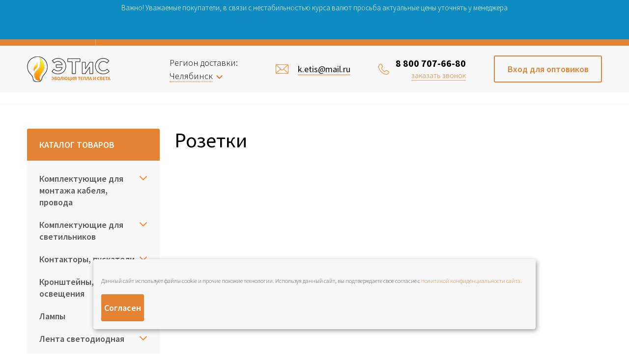

--- FILE ---
content_type: text/html; charset=utf-8
request_url: https://etisled.com/catalog/elektroustanovochnye-izdeliya/rozetki/goods_906.html
body_size: 11956
content:
<!DOCTYPE html>
<html lang="ru">
<head itemscope itemtype="http://schema.org/WPHeader">
        <meta charset="UTF-8">
        <title itemprop="headline">Розетки — «ЭТиС» </title>
	<meta name="description" itemprop="description" content=" ">
    <meta name="viewport" content="width=device-width, initial-scale=1, maximum-scale=1, user-scalable=yes">
    <link rel="stylesheet" href="/tmpl/fancybox/jquery.fancybox.css">
    <link rel="stylesheet" href="/tmpl/css/styles.css?v=3">
    <link rel="stylesheet" href="/tmpl/css/new_css.css?v=4">
    <link rel="stylesheet" href="/tmpl/css/new2.css?v=8">
    <link rel="stylesheet" href="/tmpl/css/new.css?v=8">
        <link rel="canonical" href="https://etisled.com/catalog/elektroustanovochnye-izdeliya/rozetki/goods_906.html" />
        <link rel="icon" type="image/png" href="/favicon.png" />
    <script src="https://code.jquery.com/jquery-3.2.1.min.js"></script>
    <script src="/tmpl/js/jquery.validate.js"></script>
    <meta name="yandex-verification" content="c266d7070c46045d" />
    <meta name="google-site-verification" content="KdYcpC68WV1FShkZmPGFISs9Vy6K1QejMeYbwCETjNI" />

    <meta property="og:title" content="Розетки — «ЭТиС»"/>
    <meta property="og:description" content="" />
    <meta property="og:type" content="website" />
    <meta property="og:url" content= "https://etisled.com/catalog/elektroustanovochnye-izdeliya/rozetki/goods_906.html" />
    <meta property="og:image" content="https://etisled.com/tmpl/images/etisled-og.png" />
    <meta property="og:image:alt" content="Розетки" />
    <meta property="og:image:width" content="600" />
    <meta property="og:image:height" content="314" />
    <meta property="og:locale" content="ru_RU"/>

    <link rel="alternate" hreflang="ru-KGN" href="https://kurgan.etisled.com/catalog/elektroustanovochnye-izdeliya/rozetki/goods_906.html" />
    <link rel="alternate" hreflang="ru-SVE" href="https://ekaterinburg.etisled.com/catalog/elektroustanovochnye-izdeliya/rozetki/goods_906.html" />
    <link rel="alternate" hreflang="ru-TYU" href="https://tumen.etisled.com/catalog/elektroustanovochnye-izdeliya/rozetki/goods_906.html" />
    <link rel="alternate" hreflang="ru-KHM" href="https://khanty-mansiisk.etisled.com/catalog/elektroustanovochnye-izdeliya/rozetki/goods_906.html" />
    <link rel="alternate" hreflang="ru-CHE" href="https://etisled.com/catalog/elektroustanovochnye-izdeliya/rozetki/goods_906.html" />
    <link rel="alternate" hreflang="ru-YAN" href="https://salekhard.etisled.com/catalog/elektroustanovochnye-izdeliya/rozetki/goods_906.html" />
    <link rel="alternate" hreflang="x-default" href="https://etisled.com/catalog/elektroustanovochnye-izdeliya/rozetki/goods_906.html" />


    <script type="application/ld+json"> {
      "@context": "http://schema.org/", "@type": "WebPage",
      "name": "Розетки", "speakable":
      {
      "@type": "SpeakableSpecification", "xpath": [
      "/html/head/title", "/html/head/meta[@name='description']/@content" ]
      },
      "url": "https://etisled.com/catalog/elektroustanovochnye-izdeliya/rozetki/goods_906.html" }
    </script>
    <script type="application/ld+json">
  [{
    "@context": "http://schema.org",
    "@type": "Organization",
    "address": {
      "@type": "PostalAddress",
      "addressLocality": "Челябинск, Россия",
      "postalCode": "454000",
      "streetAddress": "Свердловский тракт, 24к, оф. 5"
      },
    "email": "k.etis@mail.ru",
    "name": "«ЭТиС - Эволюция Тепла и Света», Челябинск",
    "telephone": "8-800-707-66-80"
  }]
  </script>

      <script type="application/ld+json">
        {
      "@context": "https://schema.org",
      "@type": "BreadcrumbList", "itemListElement":
      [
      {
        "@type": "ListItem",
        "position": 1,
        "name": "Главная",
        "item": "https://etisled.com"
      },            {
        "@type": "ListItem",
        "position": 2,
        "name": "⭐Каталог",
        "item": "https://etisled.com/catalog/"
      },            {
        "@type": "ListItem",
        "position": 3,
        "name": "⭐Электроустановочные изделия",
        "item": "https://etisled.com/catalog/elektroustanovochnye-izdeliya/"
      },            {
        "@type": "ListItem",
        "position": 4,
        "name": "⭐Розетки",
        "item": "https://etisled.com/catalog/elektroustanovochnye-izdeliya/rozetki/"
      },            {
        "@type": "ListItem",
        "position": 5,
        "name": "⭐Розетки",
        "item": "https://etisled.com/catalog/elektroustanovochnye-izdeliya/rozetki/goods_906.html"
      }            ]
    }

    </script>
    
    <script type="application/ld+json">
            {
        "@context": "https://schema.org",
        "@type": "ItemList",
        "itemListElement":
        [
        {
          "@type": "SiteNavigationElement",
          "position": 1,
          "name": "✅Главная",
          "url": "https://etisled.com"
        },                {
          "@type": "SiteNavigationElement",
          "position": 2,
          "name": "✅Каталог",
          "url": "https://etisled.com/catalog/"
        },                {
          "@type": "SiteNavigationElement",
          "position": 3,
          "name": "✅Доставка и оплата",
          "url": "https://etisled.com/delivery/"
        },                {
          "@type": "SiteNavigationElement",
          "position": 4,
          "name": "✅Оптовикам",
          "url": "https://etisled.com/opt/"
        },                {
          "@type": "SiteNavigationElement",
          "position": 5,
          "name": "✅О компании",
          "url": "https://etisled.com/about/"
        },                {
          "@type": "SiteNavigationElement",
          "position": 6,
          "name": "✅Акции",
          "url": "https://etisled.com/aktsii/"
        },                {
          "@type": "SiteNavigationElement",
          "position": 7,
          "name": "✅Контакты",
          "url": "https://etisled.com/contacts/"
        }                ]
      }
  </script>

  <script src="//code-ya.jivosite.com/widget/Sv8ffUg1FQ" async></script>
  <style>
  .header .top .topmenu {max-width:730px;}
  .slider .owl-dots div:before {content: "";}
  .tagsmenu {margin-top: 30px;}
  .tagsmenu a {
        border: 2px solid #e58333;
        border-radius: 3px;
        font-size: 16px;
        color: #000;
        white-space: nowrap;
        cursor: pointer;
        position: relative;
        text-align: center;
        margin: 5px;
        padding: 0 7px;
        display: inline-block;
        font-weight: 400;
        color: #e58333;
    }
    .tagsmenu a.active, .tagsmenu a:hover {background:#e58333;color:#fff;}
    .newcatalog__block-hoverblock {z-index: 3;}
    .cookie-notification { display: none; position: fixed; bottom: 50px; left: 50%; width: 900px; max-width: 85vw; transform: translateX(-50%); padding: 15px; background-color: #f7f7f7; border-radius: 4px; border: 1px solid #fff; box-shadow: 2px 3px 10px rgba(0,0,0,.4); font-size: 12px; z-index: 999; }
    footer .rules { display: flex; flex-direction: column; }
  </style>
  <script type="text/javascript">
    (function(c,l,a,r,i,t,y){
        c[a]=c[a]||function(){(c[a].q=c[a].q||[]).push(arguments)};
        t=l.createElement(r);t.async=1;t.src="https://www.clarity.ms/tag/"+i;
        y=l.getElementsByTagName(r)[0];y.parentNode.insertBefore(t,y);
    })(window, document, "clarity", "script", "798djoqx44");
    </script>

</head>
<body>
	<div class="wrapper">
		<div class="wrapin">

            <header class="header">
                        <div style="height: 41px; margin-top: -20px; background-color: #0E8CC2;">
                <p style="color: white; font-weight: 700; text-align: center; padding-top: 5px;">Важно!  Уважаемые покупатели, в связи с нестабильностью курса валют просьба актуальные цены уточнять у менеджера</p>
            </div>
                            <div class="top">
                    <div class="blockin flex aic jcsb nowrap">
                        <div class="left flex aic nowrap">
                            <div class="foldermenu">
                                <ul>
                                    <li><a href="/catalog/" class="folder"><span>Каталог</span></a></li>
                                </ul>
                            </div>
                            <div class="topmenu">
                                <ul>
                                     <li><a style='font-size: 14px' href='/aktsii/'>Акции</a></li>  <li><a style='font-size: 14px' href='/delivery/'>Доставка и оплата</a></li>  <li><a style='font-size: 14px' href='/contacts/'>Контакты</a></li>  <li><a style='font-size: 14px' href='/about/'>О компании</a></li>  <li><a style='font-size: 14px' href='/opt/'>Оптовикам</a></li>                                 </ul>
                            </div>
                        </div>
                        <div class="right flex aic jcsb">
                            <a href="#" class="searchopen"><img src="/tmpl/images/search.png" alt="Поиск"></a>
                            <a href="/cart/"><img src="/tmpl/images/basket.png" alt="Корзина"> <span class="shop-cartCount">0</span></a>
                                                            <a href="#login" class='openmodal'><img src="/tmpl/images/login.png" alt="Войти в личный кабинет"></a>
                                                    </div>
                        <form action="/catalog/search/" class="search">
                            <div class="closesearch"></div>
                            <input type="text" name="query" placeholder="Поиск по каталогу">
                            <button></button>
                        </form>
                    </div>
                </div>
                <div class="bottom">
                    <div class="blockin flex jcsb aic nowrap">
                        <a href="/" class="logo"><img src="/tmpl/images/logo.png" alt="ООО «ЭТиС»"></a>
                        <div class="right flex aic jcsb">
                                                        <div class="city">
                                Регион доставки:  <br>
                                <a href="#citypopup" class="openmodal"><span>Челябинск</span></a>
                            </div>
                                                        <a href="mailto:k.etis@mail.ru" class="mail"><span>k.etis@mail.ru</span></a>
                            <div class="telwrap">
                                <a href="tel:88007076680" class="tel">8 800 707-66-80</a> <br>
                                <a href="#bell" class="openmodal">заказать звонок</a>
                            </div>
                            <a href="/opt/" class="site_button maxbut border">Вход для оптовиков</a>
                        </div>
                    </div>
                </div>
            </header>
            <div class="openfoldertop">
                <div class="blockin">
                    <div class="row flex">
                        <div class="col-md-5 col-sm-6">
                            <ul class="openfoldertop__left">
                                 <li><a style='font-size: 14px' href='/catalog/armatura-dlya-montazha-provoda-sip-lep/'>Арматура для монтажа провода СИП, ЛЭП</a></li>  <li><a style='font-size: 14px' href='/catalog/dizaynerskapya-produktsiya/'>Дизайнерская продукция</a></li>  <li><a style='font-size: 14px' href='/catalog/istochniki-pitaniya-stabilizatory/'>Источники питания, стабилизаторы</a></li>  <li><a style='font-size: 14px' href='/catalog/kabelno-provodnikovaya-produktsiya/'>Кабельно-проводниковая продукция</a></li>  <li><a style='font-size: 14px' href='/catalog/komplektuyuschie-dlya-montazha-kabelya-provoda/'>Комплектующие для монтажа кабеля, провода</a></li>  <li><a style='font-size: 14px' href='/catalog/komplektuyuschie-dlya-svetilnikov/'>Комплектующие для светильников</a></li>  <li><a style='font-size: 14px' href='/catalog/kontaktory-puskateli/'>Контакторы, пускатели</a></li>  <li><a style='font-size: 14px' href='/catalog/kronshteyny-opory-osvescheniya/'>Кронштейны, опоры освещения</a></li>  <li><a style='font-size: 14px' href='/catalog/lampy/'>Лампы</a></li>  <li><a style='font-size: 14px' href='/catalog/lenta-svetodiodnaya/'>Лента светодиодная</a></li>  <li><a style='font-size: 14px' href='/catalog/rele/'>Реле</a></li>  <li><a style='font-size: 14px' href='/catalog/svetilniki/'>Светильники</a></li>  <li><a style='font-size: 14px' href='/catalog/sistemy-obogreva/'>Системы обогрева</a></li>  <li><a style='font-size: 14px' href='/catalog/schetchik-ucheta-elektroenergii/'>Счётчик учёта электроэнергии</a></li>  <li><a style='font-size: 14px' href='/catalog/transformatory/'>Трансформаторы</a></li>  <li><a style='font-size: 14px' href='/catalog/ustroystva-zaschity/'>Устройства защиты</a></li>  <li><a style='font-size: 14px' href='/catalog/schitovoe-oborudovanie/'>Щитовое оборудование</a></li>  <li class='active'><a style='font-size: 14px' href='/catalog/elektroustanovochnye-izdeliya/'>Электроустановочные изделия</a></li>                             </ul>
                        </div>
                        <div class="col-md-7 col-sm-6">
                                                        <div class="openfoldertop__block">
                                <div class="row">
                                    <div class="col-md-4 col-sm-6">
                                        <ul>
                                                                                                                                    <li><a href="/catalog/armatura-dlya-montazha-provoda-sip-lep/ankernye-zazhimy/">Анкерные зажимы</a></li>
                                                                                                                                    <li><a href="/catalog/armatura-dlya-montazha-provoda-sip-lep/komplektuyuschie/">Комплектующие</a></li>
                                                                                                                                    <li><a href="/catalog/armatura-dlya-montazha-provoda-sip-lep/lep/">ЛЭП</a></li>
                                                                                                                                </ul>
                                    </div>
                                    <div class="col-md-4 col-sm-6">
                                        <ul>
                                                                                        <li><a href="/catalog/armatura-dlya-montazha-provoda-sip-lep/prokalyvayuschie-zazhimy/">Прокалывающие зажимы</a></li>
                                                                                                                                    <li><a href="/catalog/armatura-dlya-montazha-provoda-sip-lep/promezhutochnye-podvesy/">Промежуточные подвесы</a></li>
                                                                                    </ul>
                                    </div>
                                </div>
                            </div>
                                                        <div class="openfoldertop__block">
                                <div class="row">
                                    <div class="col-md-4 col-sm-6">
                                        <ul>
                                                                                                                                    <li><a href="/catalog/dizaynerskapya-produktsiya/vyklyuchateli/">Выключатели</a></li>
                                                                                                                                    <li><a href="/catalog/dizaynerskapya-produktsiya/girlyandy/">Гирлянды</a></li>
                                                                                                                                </ul>
                                    </div>
                                    <div class="col-md-4 col-sm-6">
                                        <ul>
                                                                                        <li><a href="/catalog/dizaynerskapya-produktsiya/rozetki/">Розетки</a></li>
                                                                                    </ul>
                                    </div>
                                </div>
                            </div>
                                                        <div class="openfoldertop__block">
                                <div class="row">
                                    <div class="col-md-4 col-sm-6">
                                        <ul>
                                                                                                                                    <li><a href="/catalog/istochniki-pitaniya-stabilizatory/batareyki/">Батарейки</a></li>
                                                                                                                                </ul>
                                    </div>
                                    <div class="col-md-4 col-sm-6">
                                        <ul>
                                                                                        <li><a href="/catalog/istochniki-pitaniya-stabilizatory/stabilizatory/">Стабилизаторы</a></li>
                                                                                    </ul>
                                    </div>
                                </div>
                            </div>
                                                        <div class="openfoldertop__block">
                                <div class="row">
                                    <div class="col-md-4 col-sm-6">
                                        <ul>
                                                                                                                                    <li><a href="/catalog/kabelno-provodnikovaya-produktsiya/kabel-gibkiy-svarochnyy/">Кабель гибкий (сварочный)</a></li>
                                                                                                                                    <li><a href="/catalog/kabelno-provodnikovaya-produktsiya/kabel-koaxialnyy/">Кабель коаксиальный</a></li>
                                                                                                                                    <li><a href="/catalog/kabelno-provodnikovaya-produktsiya/kabel-silovoy-alyuminievyy/">Кабель силовой алюминиевый</a></li>
                                                                                                                                    <li><a href="/catalog/kabelno-provodnikovaya-produktsiya/kabel-silovoy-mednyy/">Кабель силовой медный</a></li>
                                                                                                                                </ul>
                                    </div>
                                    <div class="col-md-4 col-sm-6">
                                        <ul>
                                                                                        <li><a href="/catalog/kabelno-provodnikovaya-produktsiya/kabel-spetsialnyy/">Кабель специальный</a></li>
                                                                                                                                    <li><a href="/catalog/kabelno-provodnikovaya-produktsiya/provod-sip-neizolirovannyy/">Провод СИП, неизолированный</a></li>
                                                                                                                                    <li><a href="/catalog/kabelno-provodnikovaya-produktsiya/provod-ustanovochnyy/">Провод установочный</a></li>
                                                                                    </ul>
                                    </div>
                                </div>
                            </div>
                                                        <div class="openfoldertop__block">
                                <div class="row">
                                    <div class="col-md-4 col-sm-6">
                                        <ul>
                                                                                                                                    <li><a href="/catalog/komplektuyuschie-dlya-montazha-kabelya-provoda/kabelenesuschie-sistemy/">Кабеленесущие системы</a></li>
                                                                                                                                    <li><a href="/catalog/komplektuyuschie-dlya-montazha-kabelya-provoda/klemmy-zazhimy/">Клеммы, зажимы</a></li>
                                                                                                                                    <li><a href="/catalog/komplektuyuschie-dlya-montazha-kabelya-provoda/korobki/">Коробки  </a></li>
                                                                                                                                    <li><a href="/catalog/komplektuyuschie-dlya-montazha-kabelya-provoda/lenta-izolyatsionnaya/">Лента изоляционная</a></li>
                                                                                                                                </ul>
                                    </div>
                                    <div class="col-md-4 col-sm-6">
                                        <ul>
                                                                                        <li><a href="/catalog/komplektuyuschie-dlya-montazha-kabelya-provoda/nakonechniki-gilzy/">Наконечники, гильзы</a></li>
                                                                                                                                    <li><a href="/catalog/komplektuyuschie-dlya-montazha-kabelya-provoda/prochee/">Прочее</a></li>
                                                                                                                                    <li><a href="/catalog/komplektuyuschie-dlya-montazha-kabelya-provoda/truba-gofrirovannaya/">Труба гофрированная</a></li>
                                                                                                                                    <li><a href="/catalog/komplektuyuschie-dlya-montazha-kabelya-provoda/trubki-termousazhivayuschiesya/">Трубки термоусаживающиеся</a></li>
                                                                                    </ul>
                                    </div>
                                </div>
                            </div>
                                                        <div class="openfoldertop__block">
                                <div class="row">
                                    <div class="col-md-4 col-sm-6">
                                        <ul>
                                                                                                                                    <li><a href="/catalog/komplektuyuschie-dlya-svetilnikov/datchiki/">Датчики</a></li>
                                                                                                                                    <li><a href="/catalog/komplektuyuschie-dlya-svetilnikov/drayvery/">Драйверы</a></li>
                                                                                                                                    <li><a href="/catalog/komplektuyuschie-dlya-svetilnikov/patrony/">Патроны</a></li>
                                                                                                                                    <li><a href="/catalog/komplektuyuschie-dlya-svetilnikov/pulty/">Пульты</a></li>
                                                                                                                                </ul>
                                    </div>
                                    <div class="col-md-4 col-sm-6">
                                        <ul>
                                                                                        <li><a href="/catalog/komplektuyuschie-dlya-svetilnikov/remkomplekty/">Ремкомплекты</a></li>
                                                                                                                                    <li><a href="/catalog/komplektuyuschie-dlya-svetilnikov/svetodiodnye-moduli/">Светодиодные модули</a></li>
                                                                                                                                    <li><a href="/catalog/komplektuyuschie-dlya-svetilnikov/shinoprovod-konnektory/">Шинопровод, коннекторы</a></li>
                                                                                    </ul>
                                    </div>
                                </div>
                            </div>
                                                        <div class="openfoldertop__block">
                                <div class="row">
                                    <div class="col-md-4 col-sm-6">
                                        <ul>
                                                                                    </ul>
                                    </div>
                                </div>
                            </div>
                                                        <div class="openfoldertop__block">
                                <div class="row">
                                    <div class="col-md-4 col-sm-6">
                                        <ul>
                                                                                                                                    <li><a href="/catalog/kronshteyny-opory-osvescheniya/kronshteyny/">Кронштейны</a></li>
                                                                                    </ul>
                                    </div>
                                </div>
                            </div>
                                                        <div class="openfoldertop__block">
                                <div class="row">
                                    <div class="col-md-4 col-sm-6">
                                        <ul>
                                                                                                                                    <li><a href="/catalog/lampy/nakalivaniya/">Накаливания</a></li>
                                                                                                                                    <li><a href="/catalog/lampy/svetodiodnye/">Светодиодные</a></li>
                                                                                                                                </ul>
                                    </div>
                                    <div class="col-md-4 col-sm-6">
                                        <ul>
                                                                                        <li><a href="/catalog/lampy/signalnye/">Сигнальные</a></li>
                                                                                                                                    <li><a href="/catalog/lampy/lyuministsentnye/">Люминесцентные</a></li>
                                                                                    </ul>
                                    </div>
                                </div>
                            </div>
                                                        <div class="openfoldertop__block">
                                <div class="row">
                                    <div class="col-md-4 col-sm-6">
                                        <ul>
                                                                                                                                    <li><a href="/catalog/lenta-svetodiodnaya/bloki-pitaniya/">Блоки питания</a></li>
                                                                                                                                    <li><a href="/catalog/lenta-svetodiodnaya/komplektuyuschie/">Комплектующие</a></li>
                                                                                                                                    <li><a href="/catalog/lenta-svetodiodnaya/kontrollery/">Контроллеры</a></li>
                                                                                                                                    <li><a href="/catalog/lenta-svetodiodnaya/lenta-bez-zaschitnogo-pokrytiya/">Лента без защитного покрытия</a></li>
                                                                                                                                </ul>
                                    </div>
                                    <div class="col-md-4 col-sm-6">
                                        <ul>
                                                                                        <li><a href="/catalog/lenta-svetodiodnaya/lenta-neon/">Лента Неон</a></li>
                                                                                                                                    <li><a href="/catalog/lenta-svetodiodnaya/lenta-s-zaschitnym-pokrytiem/">Лента с защитным покрытием</a></li>
                                                                                                                                    <li><a href="/catalog/lenta-svetodiodnaya/profil/">Профиль</a></li>
                                                                                    </ul>
                                    </div>
                                </div>
                            </div>
                                                        <div class="openfoldertop__block">
                                <div class="row">
                                    <div class="col-md-4 col-sm-6">
                                        <ul>
                                                                                    </ul>
                                    </div>
                                </div>
                            </div>
                                                        <div class="openfoldertop__block">
                                <div class="row">
                                    <div class="col-md-4 col-sm-6">
                                        <ul>
                                                                                                                                    <li><a href="/catalog/svetilniki/avariynoe-osveschenie/">Аварийное освещение</a></li>
                                                                                                                                    <li><a href="/catalog/svetilniki/daunlayty/">Даунлайты</a></li>
                                                                                                                                    <li><a href="/catalog/svetilniki/zhkh/">ЖКХ</a></li>
                                                                                                                                    <li><a href="/catalog/svetilniki/lineynye/">Линейные </a></li>
                                                                                                                                    <li><a href="/catalog/svetilniki/prozhektory/">Прожекторы</a></li>
                                                                                                                                </ul>
                                    </div>
                                    <div class="col-md-4 col-sm-6">
                                        <ul>
                                                                                        <li><a href="/catalog/svetilniki/promyshlennye/">Промышленные </a></li>
                                                                                                                                    <li><a href="/catalog/svetilniki/osveschenie-dorog-ulits/">Освещение дорог и улиц</a></li>
                                                                                                                                    <li><a href="/catalog/svetilniki/ofisnye-v-pomeschenie/">Офисные и в помещение</a></li>
                                                                                                                                    <li><a href="/catalog/svetilniki/trekovye/">Трековые</a></li>
                                                                                    </ul>
                                    </div>
                                </div>
                            </div>
                                                        <div class="openfoldertop__block">
                                <div class="row">
                                    <div class="col-md-4 col-sm-6">
                                        <ul>
                                                                                                                                    <li><a href="/catalog/sistemy-obogreva/gotovye-komplekty-kabelya/">Готовые комплекты кабеля.</a></li>
                                                                                                                                    <li><a href="/catalog/sistemy-obogreva/konvektory/">Конвекторы</a></li>
                                                                                                                                    <li><a href="/catalog/sistemy-obogreva/plenochnyy-infrakrasnyy-pol/">Плёночный инфракрасный пол.</a></li>
                                                                                                                                </ul>
                                    </div>
                                    <div class="col-md-4 col-sm-6">
                                        <ul>
                                                                                        <li><a href="/catalog/sistemy-obogreva/samoreguliruyuschiysya-kabel/">Саморегулирующийся кабель</a></li>
                                                                                                                                    <li><a href="/catalog/sistemy-obogreva/teplyy-pol-na-matah/">Теплый пол на матах.</a></li>
                                                                                                                                    <li><a href="/catalog/sistemy-obogreva/termoregulyatory/">Терморегуляторы</a></li>
                                                                                    </ul>
                                    </div>
                                </div>
                            </div>
                                                        <div class="openfoldertop__block">
                                <div class="row">
                                    <div class="col-md-4 col-sm-6">
                                        <ul>
                                                                                                                                    <li><a href="/catalog/schetchik-ucheta-elektroenergii/odnofaznye/">Однофазные</a></li>
                                                                                                                                </ul>
                                    </div>
                                    <div class="col-md-4 col-sm-6">
                                        <ul>
                                                                                        <li><a href="/catalog/schetchik-ucheta-elektroenergii/trehfaznye/">Трехфазные</a></li>
                                                                                    </ul>
                                    </div>
                                </div>
                            </div>
                                                        <div class="openfoldertop__block">
                                <div class="row">
                                    <div class="col-md-4 col-sm-6">
                                        <ul>
                                                                                                                                    <li><a href="/catalog/transformatory/izmeritelnye/">Измерительные</a></li>
                                                                                    </ul>
                                    </div>
                                </div>
                            </div>
                                                        <div class="openfoldertop__block">
                                <div class="row">
                                    <div class="col-md-4 col-sm-6">
                                        <ul>
                                                                                                                                    <li><a href="/catalog/ustroystva-zaschity/avtomaticheskie-vyklyuchateli/">Автоматические выключатели</a></li>
                                                                                                                                    <li><a href="/catalog/ustroystva-zaschity/vyklyuchateli-nagruzki/">Выключатели нагрузки</a></li>
                                                                                                                                    <li><a href="/catalog/ustroystva-zaschity/differentsialnye-vyklyuchateli-uzo/">Дифференциальные выключатели, УЗО</a></li>
                                                                                                                                </ul>
                                    </div>
                                    <div class="col-md-4 col-sm-6">
                                        <ul>
                                                                                        <li><a href="/catalog/ustroystva-zaschity/ogranichiteli-perenapryazheniya/">Ограничители  перенапряжения</a></li>
                                                                                                                                    <li><a href="/catalog/ustroystva-zaschity/razryadniki/">Разрядники</a></li>
                                                                                                                                    <li><a href="/catalog/ustroystva-zaschity/rubilniki-razediniteli/">Рубильники, разъединители</a></li>
                                                                                    </ul>
                                    </div>
                                </div>
                            </div>
                                                        <div class="openfoldertop__block">
                                <div class="row">
                                    <div class="col-md-4 col-sm-6">
                                        <ul>
                                                                                                                                    <li><a href="/catalog/schitovoe-oborudovanie/komplektuyuschie-k-schitam/">Комплектующие к щитам</a></li>
                                                                                                                                    <li><a href="/catalog/schitovoe-oborudovanie/schity-metallicheskie/">Щиты металлические</a></li>
                                                                                                                                </ul>
                                    </div>
                                    <div class="col-md-4 col-sm-6">
                                        <ul>
                                                                                        <li><a href="/catalog/schitovoe-oborudovanie/schity-plastikovye/">Щиты пластиковые</a></li>
                                                                                    </ul>
                                    </div>
                                </div>
                            </div>
                                                        <div class="openfoldertop__block">
                                <div class="row">
                                    <div class="col-md-4 col-sm-6">
                                        <ul>
                                                                                                                                    <li><a href="/catalog/elektroustanovochnye-izdeliya/vyklyuchateli/">Выключатели</a></li>
                                                                                                                                    <li><a href="/catalog/elektroustanovochnye-izdeliya/razemy-silovye/">Разъемы силовые</a></li>
                                                                                                                                </ul>
                                    </div>
                                    <div class="col-md-4 col-sm-6">
                                        <ul>
                                                                                        <li><a href="/catalog/elektroustanovochnye-izdeliya/rozetki/">Розетки</a></li>
                                                                                                                                    <li><a href="/catalog/elektroustanovochnye-izdeliya/udliniteli/">Удлинители</a></li>
                                                                                    </ul>
                                    </div>
                                </div>
                            </div>
                                                    </div>
                    </div>
                </div>
            </div>
                         <div class="mob-info" style="height: 90px; margin-top: -10px; background-color: #0E8CC2;">
                <p class="mob-p" style="color: white; text-align: center; font-size: 15px; line-height: 1.5;">Важно!  Уважаемые покупатели, в связи с нестабильностью курса валют просьба актуальные цены уточнять у менеджера</p>
            </div>
            
            <div class="headermob">
                <div class="burger">
                    <span></span>
                    <span></span>
                    <span></span>
                    <span></span>
                </div>
                <a href="/" class="logo"><img src="/tmpl/images/logomob.png" alt="ООО «ЭТиС»"></a>
                <a href="/cart/" class="basket"></a>
            </div>
            <div class="openmob mobblock">
                <div class="wrap">
                    <div class="city">
                            Регион доставки:
                            <a href="#citypopup" class="openmodal"><span>Челябинск</span></a>
                    </div>
                    <div class="top">
                        <div class="loginbut">
                                                            <a href="#login" class='openmodal'>Вход в личный кабинет</a>
                                                    </div>
                        <a href="/opt/" class='link_opt'>Вход для оптовиков</a>
                        <form action="/catalog/search/" class="search">
                            <input type="text" name="query" placeholder="Поиск по каталогу">
                            <button></button>
                        </form>
                        <ul>
                             <li><a style='font-size: 14px' href='/aktsii/'>Акции</a></li>  <li><a style='font-size: 14px' href='/delivery/'>Доставка и оплата</a></li>  <li class='active'><a style='font-size: 14px' href='/catalog/'>Каталог</a></li>  <li><a style='font-size: 14px' href='/contacts/'>Контакты</a></li>  <li><a style='font-size: 14px' href='/about/'>О компании</a></li>  <li><a style='font-size: 14px' href='/opt/'>Оптовикам</a></li>                         </ul>
                    </div>
                    <div class="bottom">
                        <a href="tel:88007076680" class="tel">8 800 707-66-80</a> <br>
                        <a href="#bell" class="site_button maxbut black openmodal">Заказать звонок</a>
                    </div>
                </div>
            </div>
            <style>
 .mob-info {
      position: fixed;
      top:0;
      left:0;
      right:0;
      z-index:3;
        @media screen and (min-width: 768px) {
		display: none;
	    }
    }
  .headermob {
       top: 80px !important;

  }
  .sliderwrap {
   @media screen and (max-width: 768px) {
		 margin-top: 80px;
	    }

  }
  .mob-p {
      @media screen and (min-width: 400px) and (max-width: 768px) {
        padding-top: 10px;
    }

  }

</style>

<div class="path flex aic">
	<div class="blockin">
        <a href='/'>Главная</a> <span>—</span>  <a href='/catalog/'>Каталог</a>  <span>—</span>  <a href='/catalog/elektroustanovochnye-izdeliya/'>Электроустановочные изделия</a>  <span>—</span>  <a href='/catalog/elektroustanovochnye-izdeliya/rozetki/'>Розетки</a>  <span>—</span>  Розетки         	</div>
</div>
<div class="content">
	<div class="blockin">
    
        
        <div class="row">
            <div class="col-md-3 col-sm-4">
                <div class="leftmenu">
                    <div class="title">Каталог товаров</div>  
                                        <ul><li><a href="/catalog/komplektuyuschie-dlya-montazha-kabelya-provoda/">Комплектующие для монтажа кабеля, провода </a><span class="leftmenu_arrow"></span><ul><li><a href="/catalog/komplektuyuschie-dlya-montazha-kabelya-provoda/kabelenesuschie-sistemy/">Кабеленесущие системы</a></li><li><a href="/catalog/komplektuyuschie-dlya-montazha-kabelya-provoda/klemmy-zazhimy/">Клеммы, зажимы</a></li><li><a href="/catalog/komplektuyuschie-dlya-montazha-kabelya-provoda/korobki/">Коробки  </a></li><li><a href="/catalog/komplektuyuschie-dlya-montazha-kabelya-provoda/lenta-izolyatsionnaya/">Лента изоляционная</a></li><li><a href="/catalog/komplektuyuschie-dlya-montazha-kabelya-provoda/nakonechniki-gilzy/">Наконечники, гильзы</a></li><li><a href="/catalog/komplektuyuschie-dlya-montazha-kabelya-provoda/prochee/">Прочее</a></li><li><a href="/catalog/komplektuyuschie-dlya-montazha-kabelya-provoda/truba-gofrirovannaya/">Труба гофрированная</a></li><li><a href="/catalog/komplektuyuschie-dlya-montazha-kabelya-provoda/trubki-termousazhivayuschiesya/">Трубки термоусаживающиеся</a></li></ul></li><li><a href="/catalog/komplektuyuschie-dlya-svetilnikov/">Комплектующие для светильников </a><span class="leftmenu_arrow"></span><ul><li><a href="/catalog/komplektuyuschie-dlya-svetilnikov/datchiki/">Датчики</a></li><li><a href="/catalog/komplektuyuschie-dlya-svetilnikov/drayvery/">Драйверы</a></li><li><a href="/catalog/komplektuyuschie-dlya-svetilnikov/patrony/">Патроны</a></li><li><a href="/catalog/komplektuyuschie-dlya-svetilnikov/pulty/">Пульты</a></li><li><a href="/catalog/komplektuyuschie-dlya-svetilnikov/remkomplekty/">Ремкомплекты</a></li><li><a href="/catalog/komplektuyuschie-dlya-svetilnikov/svetodiodnye-moduli/">Светодиодные модули</a></li><li><a href="/catalog/komplektuyuschie-dlya-svetilnikov/shinoprovod-konnektory/">Шинопровод, коннекторы</a></li></ul></li><li><a href="/catalog/kontaktory-puskateli/">Контакторы, пускатели </a><span class="leftmenu_arrow"></span><ul></ul></li><li><a href="/catalog/kronshteyny-opory-osvescheniya/">Кронштейны, опоры освещения </a><span class="leftmenu_arrow"></span><ul><li><a href="/catalog/kronshteyny-opory-osvescheniya/kronshteyny/">Кронштейны</a></li></ul></li><li><a href="/catalog/lampy/">Лампы </a><span class="leftmenu_arrow"></span><ul><li><a href="/catalog/lampy/nakalivaniya/">Накаливания</a></li><li><a href="/catalog/lampy/svetodiodnye/">Светодиодные</a></li><li><a href="/catalog/lampy/signalnye/">Сигнальные</a></li><li><a href="/catalog/lampy/lyuministsentnye/">Люминесцентные</a></li></ul></li><li><a href="/catalog/lenta-svetodiodnaya/">Лента светодиодная </a><span class="leftmenu_arrow"></span><ul><li><a href="/catalog/lenta-svetodiodnaya/bloki-pitaniya/">Блоки питания</a></li><li><a href="/catalog/lenta-svetodiodnaya/komplektuyuschie/">Комплектующие</a></li><li><a href="/catalog/lenta-svetodiodnaya/kontrollery/">Контроллеры</a></li><li><a href="/catalog/lenta-svetodiodnaya/lenta-bez-zaschitnogo-pokrytiya/">Лента без защитного покрытия</a></li><li><a href="/catalog/lenta-svetodiodnaya/lenta-neon/">Лента Неон</a></li><li><a href="/catalog/lenta-svetodiodnaya/lenta-s-zaschitnym-pokrytiem/">Лента с защитным покрытием</a></li><li><a href="/catalog/lenta-svetodiodnaya/profil/">Профиль</a></li></ul></li><li><a href="/catalog/rele/">Реле </a><span class="leftmenu_arrow"></span><ul></ul></li><li><a href="/catalog/svetilniki/">Светильники </a><span class="leftmenu_arrow"></span><ul><li><a href="/catalog/svetilniki/avariynoe-osveschenie/">Аварийное освещение</a></li><li><a href="/catalog/svetilniki/daunlayty/">Даунлайты</a></li><li><a href="/catalog/svetilniki/zhkh/">ЖКХ</a></li><li><a href="/catalog/svetilniki/lineynye/">Линейные </a></li><li><a href="/catalog/svetilniki/prozhektory/">Прожекторы</a></li><li><a href="/catalog/svetilniki/promyshlennye/">Промышленные </a></li><li><a href="/catalog/svetilniki/osveschenie-dorog-ulits/">Освещение дорог и улиц</a></li><li><a href="/catalog/svetilniki/ofisnye-v-pomeschenie/">Офисные и в помещение</a></li><li><a href="/catalog/svetilniki/trekovye/">Трековые</a></li></ul></li><li><a href="/catalog/sistemy-obogreva/">Системы обогрева </a><span class="leftmenu_arrow"></span><ul><li><a href="/catalog/sistemy-obogreva/gotovye-komplekty-kabelya/">Готовые комплекты кабеля.</a></li><li><a href="/catalog/sistemy-obogreva/konvektory/">Конвекторы</a></li><li><a href="/catalog/sistemy-obogreva/plenochnyy-infrakrasnyy-pol/">Плёночный инфракрасный пол.</a></li><li><a href="/catalog/sistemy-obogreva/samoreguliruyuschiysya-kabel/">Саморегулирующийся кабель</a></li><li><a href="/catalog/sistemy-obogreva/teplyy-pol-na-matah/">Теплый пол на матах.</a></li><li><a href="/catalog/sistemy-obogreva/termoregulyatory/">Терморегуляторы</a></li></ul></li><li><a href="/catalog/schetchik-ucheta-elektroenergii/">Счётчик учёта электроэнергии </a><span class="leftmenu_arrow"></span><ul><li><a href="/catalog/schetchik-ucheta-elektroenergii/odnofaznye/">Однофазные</a></li><li><a href="/catalog/schetchik-ucheta-elektroenergii/trehfaznye/">Трехфазные</a></li></ul></li><li><a href="/catalog/transformatory/">Трансформаторы </a><span class="leftmenu_arrow"></span><ul><li><a href="/catalog/transformatory/izmeritelnye/">Измерительные</a></li></ul></li><li><a href="/catalog/ustroystva-zaschity/">Устройства защиты </a><span class="leftmenu_arrow"></span><ul><li><a href="/catalog/ustroystva-zaschity/avtomaticheskie-vyklyuchateli/">Автоматические выключатели</a></li><li><a href="/catalog/ustroystva-zaschity/vyklyuchateli-nagruzki/">Выключатели нагрузки</a></li><li><a href="/catalog/ustroystva-zaschity/differentsialnye-vyklyuchateli-uzo/">Дифференциальные выключатели, УЗО</a></li><li><a href="/catalog/ustroystva-zaschity/ogranichiteli-perenapryazheniya/">Ограничители  перенапряжения</a></li><li><a href="/catalog/ustroystva-zaschity/razryadniki/">Разрядники</a></li><li><a href="/catalog/ustroystva-zaschity/rubilniki-razediniteli/">Рубильники, разъединители</a></li></ul></li><li><a href="/catalog/schitovoe-oborudovanie/">Щитовое оборудование </a><span class="leftmenu_arrow"></span><ul><li><a href="/catalog/schitovoe-oborudovanie/komplektuyuschie-k-schitam/">Комплектующие к щитам</a></li><li><a href="/catalog/schitovoe-oborudovanie/schity-metallicheskie/">Щиты металлические</a></li><li><a href="/catalog/schitovoe-oborudovanie/schity-plastikovye/">Щиты пластиковые</a></li></ul></li><li><a class='active_r' href="/catalog/elektroustanovochnye-izdeliya/">Электроустановочные изделия </a><span class="leftmenu_arrow"></span><ul style='display:block;'><li><a href="/catalog/elektroustanovochnye-izdeliya/vyklyuchateli/">Выключатели</a></li><li><a href="/catalog/elektroustanovochnye-izdeliya/razemy-silovye/">Разъемы силовые</a></li><li class='active'><a href="/catalog/elektroustanovochnye-izdeliya/rozetki/">Розетки</a></li><li><a href="/catalog/elektroustanovochnye-izdeliya/udliniteli/">Удлинители</a></li></ul></li><li><a href="/catalog/istochniki-pitaniya-stabilizatory/">Источники питания, стабилизаторы </a><span class="leftmenu_arrow"></span><ul><li><a href="/catalog/istochniki-pitaniya-stabilizatory/batareyki/">Батарейки</a></li><li><a href="/catalog/istochniki-pitaniya-stabilizatory/stabilizatory/">Стабилизаторы</a></li></ul></li><li><a href="/catalog/kabelno-provodnikovaya-produktsiya/">Кабельно-проводниковая продукция </a><span class="leftmenu_arrow"></span><ul><li><a href="/catalog/kabelno-provodnikovaya-produktsiya/kabel-spetsialnyy/">Кабель специальный</a></li><li><a href="/catalog/kabelno-provodnikovaya-produktsiya/provod-sip-neizolirovannyy/">Провод СИП, неизолированный</a></li><li><a href="/catalog/kabelno-provodnikovaya-produktsiya/provod-ustanovochnyy/">Провод установочный</a></li><li><a href="/catalog/kabelno-provodnikovaya-produktsiya/kabel-silovoy-alyuminievyy/">Кабель силовой алюминиевый</a></li><li><a href="/catalog/kabelno-provodnikovaya-produktsiya/kabel-silovoy-mednyy/">Кабель силовой медный</a></li><li><a href="/catalog/kabelno-provodnikovaya-produktsiya/kabel-koaxialnyy/">Кабель коаксиальный</a></li><li><a href="/catalog/kabelno-provodnikovaya-produktsiya/kabel-gibkiy-svarochnyy/">Кабель гибкий (сварочный)</a></li></ul></li><li><a href="/catalog/dizaynerskapya-produktsiya/">Дизайнерская продукция </a><span class="leftmenu_arrow"></span><ul><li><a href="/catalog/dizaynerskapya-produktsiya/rozetki/">Розетки</a></li><li><a href="/catalog/dizaynerskapya-produktsiya/girlyandy/">Гирлянды</a></li><li><a href="/catalog/dizaynerskapya-produktsiya/vyklyuchateli/">Выключатели</a></li></ul></li><li><a href="/catalog/armatura-dlya-montazha-provoda-sip-lep/">Арматура для монтажа провода СИП, ЛЭП </a><span class="leftmenu_arrow"></span><ul><li><a href="/catalog/armatura-dlya-montazha-provoda-sip-lep/lep/">ЛЭП</a></li><li><a href="/catalog/armatura-dlya-montazha-provoda-sip-lep/prokalyvayuschie-zazhimy/">Прокалывающие зажимы</a></li><li><a href="/catalog/armatura-dlya-montazha-provoda-sip-lep/promezhutochnye-podvesy/">Промежуточные подвесы</a></li><li><a href="/catalog/armatura-dlya-montazha-provoda-sip-lep/ankernye-zazhimy/">Анкерные зажимы</a></li><li><a href="/catalog/armatura-dlya-montazha-provoda-sip-lep/komplektuyuschie/">Комплектующие</a></li></ul></li></ul>
                </div>
            </div>
            <div class="col-md-9 col-sm-8">    
        
      <h1>
                    Розетки                </h1><div data-nc-ls-display-container='{&quot;subdivisionId&quot;:null,&quot;onReadyScroll&quot;:false}'></div>      
        
            </div>
        </div>
      
    </div>
</div>

        </div>
        <div class="wrap_footer">
                        <div class="site_form flex aic">
                <div class="blockin">
                    <div class="row">
                        <div class="col-md-5">
                            <div class="title">Получите бесплатную <br>консультацию специалиста</div>
                        </div>
                        <div class="col-md-7">
                           <form method="POST" action="/netcat/add.php" class="que_form sendform" data-YaTarget="konsult">
                                <input name='catalogue' type='hidden' value='1'>
                                <input name='cc' type='hidden' value='39'>
                                <input name='sub' type='hidden' value='30'>
                                <input name='posting' type='hidden' value='1'>
                                <input name='f_Page' type='hidden' value='https://etisled.com/catalog/elektroustanovochnye-izdeliya/rozetki/goods_906.html'>
                                <div class="row">
                                    <div class="col-sm-4"><input type="text" name="f_Name" placeholder="Как к Вам обращаться?"></div>
                                    <div class="col-sm-4"><input name="f_Phone" class="validate requir" type="tel" placeholder="Номер телефона *"></div>
                                    <div class="col-sm-4"><button class="site_button block">Отправить заявку</button></div>
                                    <div class="col-sm-12">
                                        <div class="oferta">
                                            <label>
                                                <input type="checkbox" name="Policy" class="requir">
                                                <span></span>
                                            </label>
                                            Даю согласие на обработку персональных данных в соответствии с <a target="_blank" href="/policy/">политикой конфиденциальности</a>
                                        </div>
                                    </div>
                                </div>
                            </form>
                        </div>
                    </div>
                </div>
            </div>
                        <footer class="footer">
                <div class="blockin">
                    <div class="top flex jcsb ais">
                        <a href="/" class="logo"><img src="/tmpl/images/logo_f.png" alt="ООО «ЭТиС»"></a>
                        <div class="right flex ais jcsb">
                            <div class="block">
                                <span>Адрес:</span> 454008, г. Челябинск, <br>Свердловский тр., 24А                            </div>
                            <div class="block">
                                                                <span>E-mail:</span> <br>
                                <a href="mailto:k.etis@mail.ru" class="mail">k.etis@mail.ru</a>
                                                            </div>
                            <div class="link">
                                <a href="tel:88007076680" class="tel">8 800 707-66-80</a> <br>                                <a href="#bell" class="openmodal">заказать обратный звонок</a>
                            </div>
                        </div>
                    </div>
                    <div class="center">
                        <div class="row">
                            <div class="col-sm-8">
                                <a class="title" href="/catalog/" title="Перейти в каталог светодиодного оборудования">Каталог</a>
                                <div class="footermenu__wrap">
                                    <nav class="footermenu">
								        <ul>
                                                                                                                                      <li><a href="/catalog/armatura-dlya-montazha-provoda-sip-lep/">Арматура для монтажа провода СИП, ЛЭП</a></li>
                                                                                                                                      <li><a href="/catalog/dizaynerskapya-produktsiya/">Дизайнерская продукция</a></li>
                                                                                        </ul></nav><nav class="footermenu"><ul>                                              <li><a href="/catalog/istochniki-pitaniya-stabilizatory/">Источники питания, стабилизаторы</a></li>
                                                                                                                                      <li><a href="/catalog/kabelno-provodnikovaya-produktsiya/">Кабельно-проводниковая продукция</a></li>
                                                                                        </ul></nav><nav class="footermenu"><ul>                                              <li><a href="/catalog/komplektuyuschie-dlya-montazha-kabelya-provoda/">Комплектующие для монтажа кабеля, провода</a></li>
                                                                                                                                      <li><a href="/catalog/komplektuyuschie-dlya-svetilnikov/">Комплектующие для светильников</a></li>
                                                                                                                                      <li><a href="/catalog/kontaktory-puskateli/">Контакторы, пускатели</a></li>
                                                                                                                                      <li><a href="/catalog/kronshteyny-opory-osvescheniya/">Кронштейны, опоры освещения</a></li>
                                                                                                                                      <li><a href="/catalog/lampy/">Лампы</a></li>
                                                                                                                                      <li><a href="/catalog/lenta-svetodiodnaya/">Лента светодиодная</a></li>
                                                                                                                                      <li><a href="/catalog/rele/">Реле</a></li>
                                                                                                                                      <li><a href="/catalog/svetilniki/">Светильники</a></li>
                                                                                                                                      <li><a href="/catalog/sistemy-obogreva/">Системы обогрева</a></li>
                                                                                                                                      <li><a href="/catalog/schetchik-ucheta-elektroenergii/">Счётчик учёта электроэнергии</a></li>
                                                                                                                                      <li><a href="/catalog/transformatory/">Трансформаторы</a></li>
                                                                                                                                      <li><a href="/catalog/ustroystva-zaschity/">Устройства защиты</a></li>
                                                                                                                                      <li><a href="/catalog/schitovoe-oborudovanie/">Щитовое оборудование</a></li>
                                                                                                                                      <li><a href="/catalog/elektroustanovochnye-izdeliya/">Электроустановочные изделия</a></li>
                                                                                  </ul>
                                      </nav>
                                </div>
                            </div>
                            <div class="col-sm-4">
                                <span class="title">Компания</span>
                                <div class="row">
                                    <div class="col-sm-6">
								        <nav class="footermenu">
									        <ul>
                                                                                                                                                                                                    <li><a href="/delivery/">Доставка и оплата</a></li>
                                                                                                                                                  <li><a href="/opt/">Оптовикам</a></li>
                                                                                                                                                  <li><a href="/about/">О компании</a></li>
                                                                                                </ul></nav></div><div class="col-sm-6"><nav class="footermenu"><ul>                                                  <li><a href="/aktsii/">Акции</a></li>
                                                                                                                                                  <li><a href="/contacts/">Контакты</a></li>
                                                                                            <li><a href="/blog/">Блог</a></li>

                                              <li>
                                                                                                        <a href="#login" class='openmodal'>Личный кабинет</a>
                                                                                                </li>
                                            </ul>
                                        </nav>
                                    </div>
                                </div>
                            </div>
                        </div>
                    </div>
                    <div class="bottom flex aic jcsb">
                        <div class="copyright" itemscope itemtype="http://schema.org/WPFooter">© <span itemprop="copyrightYear">2026</span>, ООО «ЭТиС»</div>
                        <div class="rules">
                          <a href="/policy/" class="f_link">Политика конфиденциальности</a>
                          <a href="/publichnaya-oferta/" class="f_link">Публичная оферта</a>
                          <a href="/soglasie-na-obrabotku-personalnyh-dannyh-posetiteley-sayta/" class="f_link">Согласие на обработку персональных данных посетителей сайта </a>
                        </div>
                        <div class="insite">Разработка и продвижение интернет-компания «<a target="_blank" href="https://insite-it.ru/">ИНСАЙТ</a>»</div>
                    </div>
                </div>
            </footer>
        </div>

        <div class="cookie-notification">
          <p>Данный сайт использует файлы cookie и прочие похожие технологии. Используя данный сайт, вы подтверждаете свое согласие с <a href="/policy">политикой конфиденциальности сайта.</a></p>
          <button class="site_button bg min">Согласен</button>
        </div>

        <div id="gotop"></div>
                <div class="popup_wrap max" id="login">
            <div class="wrap">
                <div class="closebut"></div>
                <div class="p_title">Вход на сайт</div>
                <ul class="tabpopup">
                    <li class="active">авторизация</li>
                    <li>регистрация</li>
                </ul>
                <div class="tab_body">
                    <div class="t_block active">
                        <form class="bellblock" method="post" action="/netcat/modules/auth/" style="max-width: 450px;">
                            <input type="hidden" name="AuthPhase" value="1">
                            <input type="hidden" name="REQUESTED_FROM" value="/cabinet/lichnye-dannye/">
                            <input type="hidden" name="REQUESTED_BY" value="GET">
                            <input type="hidden" name="catalogue" value="1">
                            <input type="hidden" name="sub" value="45">
                            <input type="hidden" name="cc" value="">
                            <div>
                                <div class="title">Эл. почта</div>
                                <input type="email" placeholder="Введите e-mail" name="AUTH_USER" required="required">
                            </div>
                            <div>
                                <div class="title">Ваш пароль</div>
                                <input type="password" required="required" name="AUTH_PW" required="required">
                                <div class="r_pas">
                                    <a href="/netcat/modules/auth/password_recovery.php?template=5">Забыли пароль?</a>
                                </div>
                            </div>
                            <div>
                                <button type='submit' class="site_button block">Войти</button>
                            </div>
                        </form>
                    </div>
                    <div class="t_block" id="registerBlock">
                        <form method="post" action="/netcat/add.php" class="bellblock">
                            <input name="catalogue" type="hidden" value="1">
                            <input name="cc" type="hidden" value="48">
                            <input name="sub" type="hidden" value="41">
                            <input name="posting" type="hidden" value="1">
                            <input name="curPos" type="hidden" value="0">
                            <input type="hidden" value="5" name="template">
														<input type="hidden" value="0" name="sf">

                            <div>
                                <div class="title">Эл. почта</div>
                                <input type="text" placeholder="Введите e-mail" name='f_Email' required="required">
                            </div>
                            <div>
                                <div class="title">Пароль</div>
                                <input type="password" name='Password1' required="required">
                            </div>
                            <div>
                                <div class="title">Повторите пароль</div>
                                <input type="password" name="Password2" required="required">
                            </div>
                            <div>
                                <div class="oferta">
                                    <label>
                                        <input type="checkbox" name="Policy" class="requir" value="1">
                                        <span></span>
                                    </label>
                                    Даю согласие на обработку персональных данных в соответствии  с <a href="#">политикой конфиденциальности</a>
                                </div>
                            </div>
                            <div>
                                <button type="submit" class="site_button block">Зарегистрироваться</button>
                            </div>
                        </form>
                    </div>
                </div>
            </div>
        </div>
        <div class="popup_wrap" id="bell">
            <div class="wrap">
                <div class="max">
                    <div class="closebut"></div>
                    <form method="POST" action="/netcat/add.php" class="form que_form sendform" data-YaTarget="zvonok">
                        <input name='catalogue' type='hidden' value='1'>
                        <input name='cc' type='hidden' value='38'>
                        <input name='sub' type='hidden' value='30'>
                        <input name='posting' type='hidden' value='1'>
                        <input name='f_Page' type='hidden' value='https://etisled.com/catalog/elektroustanovochnye-izdeliya/rozetki/goods_906.html'>
                        <div class="p_title">Заказать обратный звонок</div>
                        <div class="row">
                            <div class="col-sm-6">
                                <input type="text" name="f_Name" placeholder="Как к Вам обращаться?">
                            </div>
                            <div class="col-sm-6">
								<input type="text"  name="46sc8m3fir" value="" class="validate requir input_js"
									onBlur="$(this).parent().children('.input_phone_js').val( ($(this).val() != '+7 (___) ___-__-__' ? $(this).val() : '') );" placeholder="Нoмeр тeлефoна *">
								<input type="hidden" name="f_Phone" class="input_phone_js" value="">
                            </div>
                            <div class="col-xs-12">
                                <textarea name="f_Text" placeholder="Ведите Ваше сообщение или оставьте поле пустым"></textarea>
                            </div>
                            <div class="col-xs-12">
                                <div class="oferta">
                                    <label>
                                        <input type="checkbox" name="Policy" class="requir">
                                        <span></span>
                                    </label>
                                    Даю согласие на обработку персональных <br>данных в соответствии с <a target="_blank" href="/policy/">политикой конфиденциальности</a>
                                </div>
                            </div>
                            <div class="col-xs-12 flex jcc">
                                <button class="site_button maxbut">Отправить заявку</button>
                            </div>
                        </div>
                    </form>
                </div>
            </div>
        </div>

        <div class="popup_wrap" id="success">
            <div class="wrap">
                <div class="max">
                    <div class="closebut"></div>
                    <div class="success">
                        <div class="p_title">Спасибо, ваша заявка обрабатывается!</div>
                        Менеджер свяжется с вами в ближайшее время
                    </div>
                </div>
            </div>
        </div>

        <div class="popup_wrap citypopup" id="citypopup">
            <div class="wrap">
                <div class="closebut"></div>
                <div class="wrapp_in">
                    <div class="block">
                        <div class="title">Выберите регион доставки:</div>
                        <br>
                                <ul id="citylink">
                                    <li><a href='https://ekaterinburg.etisled.com/catalog/elektroustanovochnye-izdeliya/rozetki/goods_906.html'>Екатеринбург</a></li><li><a href='https://kurgan.etisled.com/catalog/elektroustanovochnye-izdeliya/rozetki/goods_906.html'>Курган</a></li><li><a href='https://salekhard.etisled.com/catalog/elektroustanovochnye-izdeliya/rozetki/goods_906.html'>Салехард</a></li><li><a href='https://tumen.etisled.com/catalog/elektroustanovochnye-izdeliya/rozetki/goods_906.html'>Тюмень</a></li><li><a href='https://khanty-mansiisk.etisled.com/catalog/elektroustanovochnye-izdeliya/rozetki/goods_906.html'>Ханты-Мансийск</a></li><li><a href='https://etisled.com/catalog/elektroustanovochnye-izdeliya/rozetki/goods_906.html'>Челябинск</a></li><li><a href='https://etisled.com/catalog/elektroustanovochnye-izdeliya/rozetki/goods_906.html'>другой регион</a></li>                                </ul>
                    </div>
                </div>
            </div>
        </div>

	</div>

    <script src="/tmpl/fancybox/jquery.fancybox.pack.js"></script>
    <script src="/tmpl/js/inputmask.min.js"></script>
    <script src="/tmpl/js/main.js?v=5"></script>
    <script src="/tmpl/js/js-etis.js?v=3"></script>
    	<script>
		$(".slider").owlCarousel({
			items:1,
			loop:true,
			margin:30,
			dots:true,
			nav:true,
			autoplay:true,
			autoplayTimeout:6000,
			autoplayHoverPause:true
		});
		$('.slider').mouseout(function(){
			$(".slider").trigger('stop.owl.autoplay');
			$(".slider").trigger('play.owl.autoplay',[6000]);
		});
		$('.productmain ul a').click(function(e){
            if($(window).width() > 991){ e.preventDefault(); }
			$('.productmain a').removeClass('active');
			$(this).addClass('active');
			var val = $(this).attr('data-val');
			$('.productmain .big_block').removeClass('active');
			$('.productmain .val' + val).addClass('active');
		})
		$(".slidernew").owlCarousel({
			items:1,
			loop:true,
			dots:true,
			nav:true,
			margin:10
		});
        $(".detailslider").owlCarousel({
			items : 1,
			margin: 30,
			nav:false,
		});

		$(".detailnav").owlCarousel({
			items : 3,
			margin: 11,
			dots:false,
			nav:true,
			mouseDrag:false,
			touchDrag:false,
		});

		$('.detailnav .item').click(function(){
			$('.detailnav .item').removeClass('active');
			$(this).addClass('active');
			var ind = $(this).parent().index();
			$('.detailslider .owl-dots div').eq(ind).click();
		});
        $(".popularslider").owlCarousel({
			items:1,
			loop:true,
			margin:30,
			dots:true,
			nav:true,
			responsive:{
				0:{
					items:1,
				},
				767:{
					items:2,
				},
				991:{
					items:3,
				},
				1100:{
					items:4,
				}
			}
		});
	</script>

    <!-- Yandex.Metrika counter insite-it -->
    <script type="text/javascript" >
       (function(m,e,t,r,i,k,a){m[i]=m[i]||function(){(m[i].a=m[i].a||[]).push(arguments)};
       m[i].l=1*new Date();k=e.createElement(t),a=e.getElementsByTagName(t)[0],k.async=1,k.src=r,a.parentNode.insertBefore(k,a)})
       (window, document, "script", "https://mc.yandex.ru/metrika/tag.js", "ym");

       ym(56036770, "init", {
            clickmap:true,
            trackLinks:true,
            accurateTrackBounce:true,
            webvisor:true
       });
    </script>
    <noscript><div><img src="https://mc.yandex.ru/watch/56036770" style="position:absolute; left:-9999px;" alt="Яндекс.Метрика etisled.com" /></div></noscript>
    <!-- /Yandex.Metrika counter -->
<div style="display: none;">

</div>
</body>
</html>


--- FILE ---
content_type: text/css
request_url: https://etisled.com/tmpl/css/styles.css?v=3
body_size: 13672
content:
/* OWL & BOOTSTRAP & FONTS */
@import url("https://fonts.googleapis.com/css?family=Source+Sans+Pro:300,400,600,700&display=swap&subset=cyrillic");
* {
  box-sizing: border-box; }

.container {
  margin-right: auto;
  margin-left: auto;
  padding-left: 15px;
  padding-right: 15px; }

@media (min-width: 768px) {
  .container {
    width: 750px; } }
@media (min-width: 992px) {
  .container {
    width: 970px; } }
@media (min-width: 1200px) {
  .container {
    width: 1170px; } }
.container-fluid {
  margin-right: auto;
  margin-left: auto;
  padding-left: 15px;
  padding-right: 15px; }

.row {
  margin-left: -15px;
  margin-right: -15px; }

.row:after {
  content: '';
  display: block;
  clear: both; }

.col-xs-1, .col-sm-1, .col-md-1, .col-lg-1, .col-xs-2, .col-sm-2, .col-md-2, .col-lg-2, .col-xs-3, .col-sm-3, .col-md-3, .col-lg-3, .col-xs-4, .col-sm-4, .col-md-4, .col-lg-4, .col-xs-5, .col-sm-5, .col-md-5, .col-lg-5, .col-xs-6, .col-sm-6, .col-md-6, .col-lg-6, .col-xs-7, .col-sm-7, .col-md-7, .col-lg-7, .col-xs-8, .col-sm-8, .col-md-8, .col-lg-8, .col-xs-9, .col-sm-9, .col-md-9, .col-lg-9, .col-xs-10, .col-sm-10, .col-md-10, .col-lg-10, .col-xs-11, .col-sm-11, .col-md-11, .col-lg-11, .col-xs-12, .col-sm-12, .col-md-12, .col-lg-12 {
  position: relative;
  min-height: 1px;
  padding-left: 15px;
  padding-right: 15px; }

/*
@media (max-width: 767px) {
  .col-md-6 {
    height: calc(100vw - 46px);
  }
 } */

.col-xs-1, .col-xs-2, .col-xs-3, .col-xs-4, .col-xs-5, .col-xs-6, .col-xs-7, .col-xs-8, .col-xs-9, .col-xs-10, .col-xs-11, .col-xs-12 {
  float: left; }

.col-xs-12 {
  width: 100%; }

.col-xs-11 {
  width: 91.66666667%; }

.col-xs-10 {
  width: 83.33333333%; }

.col-xs-9 {
  width: 75%; }

.col-xs-8 {
  width: 66.66666667%; }

.col-xs-7 {
  width: 58.33333333%; }

.col-xs-6 {
  width: 50%; }

.col-xs-5 {
  width: 41.66666667%; }

.col-xs-4 {
  width: 33.33333333%; }

.col-xs-3 {
  width: 25%; }

.col-xs-2 {
  width: 16.66666667%; }

.col-xs-1 {
  width: 8.33333333%; }

.col-xs-pull-12 {
  right: 100%; }

.col-xs-pull-11 {
  right: 91.66666667%; }

.col-xs-pull-10 {
  right: 83.33333333%; }

.col-xs-pull-9 {
  right: 75%; }

.col-xs-pull-8 {
  right: 66.66666667%; }

.col-xs-pull-7 {
  right: 58.33333333%; }

.col-xs-pull-6 {
  right: 50%; }

.col-xs-pull-5 {
  right: 41.66666667%; }

.col-xs-pull-4 {
  right: 33.33333333%; }

.col-xs-pull-3 {
  right: 25%; }

.col-xs-pull-2 {
  right: 16.66666667%; }

.col-xs-pull-1 {
  right: 8.33333333%; }

.col-xs-pull-0 {
  right: auto; }

.col-xs-push-12 {
  left: 100%; }

.col-xs-push-11 {
  left: 91.66666667%; }

.col-xs-push-10 {
  left: 83.33333333%; }

.col-xs-push-9 {
  left: 75%; }

.col-xs-push-8 {
  left: 66.66666667%; }

.col-xs-push-7 {
  left: 58.33333333%; }

.col-xs-push-6 {
  left: 50%; }

.col-xs-push-5 {
  left: 41.66666667%; }

.col-xs-push-4 {
  left: 33.33333333%; }

.col-xs-push-3 {
  left: 25%; }

.col-xs-push-2 {
  left: 16.66666667%; }

.col-xs-push-1 {
  left: 8.33333333%; }

.col-xs-push-0 {
  left: auto; }

.col-xs-offset-12 {
  margin-left: 100%; }

.col-xs-offset-11 {
  margin-left: 91.66666667%; }

.col-xs-offset-10 {
  margin-left: 83.33333333%; }

.col-xs-offset-9 {
  margin-left: 75%; }

.col-xs-offset-8 {
  margin-left: 66.66666667%; }

.col-xs-offset-7 {
  margin-left: 58.33333333%; }

.col-xs-offset-6 {
  margin-left: 50%; }

.col-xs-offset-5 {
  margin-left: 41.66666667%; }

.col-xs-offset-4 {
  margin-left: 33.33333333%; }

.col-xs-offset-3 {
  margin-left: 25%; }

.col-xs-offset-2 {
  margin-left: 16.66666667%; }

.col-xs-offset-1 {
  margin-left: 8.33333333%; }

.col-xs-offset-0 {
  margin-left: 0; }

@media (min-width: 768px) {
  .col-sm-1, .col-sm-2, .col-sm-3, .col-sm-4, .col-sm-5, .col-sm-6, .col-sm-7, .col-sm-8, .col-sm-9, .col-sm-10, .col-sm-11, .col-sm-12 {
    float: left; }

  .col-sm-12 {
    width: 100%; }

  .col-sm-11 {
    width: 91.66666667%; }

  .col-sm-10 {
    width: 83.33333333%; }

  .col-sm-9 {
    width: 75%; }

  .col-sm-8 {
    width: 66.66666667%; }

  .col-sm-7 {
    width: 58.33333333%; }

  .col-sm-6 {
    width: 50%; }

  .col-sm-5 {
    width: 41.66666667%; }

  .col-sm-4 {
    width: 33.33333333%; }

  .col-sm-3 {
    width: 25%; }

  .col-sm-2 {
    width: 16.66666667%; }

  .col-sm-1 {
    width: 8.33333333%; }

  .col-sm-pull-12 {
    right: 100%; }

  .col-sm-pull-11 {
    right: 91.66666667%; }

  .col-sm-pull-10 {
    right: 83.33333333%; }

  .col-sm-pull-9 {
    right: 75%; }

  .col-sm-pull-8 {
    right: 66.66666667%; }

  .col-sm-pull-7 {
    right: 58.33333333%; }

  .col-sm-pull-6 {
    right: 50%; }

  .col-sm-pull-5 {
    right: 41.66666667%; }

  .col-sm-pull-4 {
    right: 33.33333333%; }

  .col-sm-pull-3 {
    right: 25%; }

  .col-sm-pull-2 {
    right: 16.66666667%; }

  .col-sm-pull-1 {
    right: 8.33333333%; }

  .col-sm-pull-0 {
    right: auto; }

  .col-sm-push-12 {
    left: 100%; }

  .col-sm-push-11 {
    left: 91.66666667%; }

  .col-sm-push-10 {
    left: 83.33333333%; }

  .col-sm-push-9 {
    left: 75%; }

  .col-sm-push-8 {
    left: 66.66666667%; }

  .col-sm-push-7 {
    left: 58.33333333%; }

  .col-sm-push-6 {
    left: 50%; }

  .col-sm-push-5 {
    left: 41.66666667%; }

  .col-sm-push-4 {
    left: 33.33333333%; }

  .col-sm-push-3 {
    left: 25%; }

  .col-sm-push-2 {
    left: 16.66666667%; }

  .col-sm-push-1 {
    left: 8.33333333%; }

  .col-sm-push-0 {
    left: auto; }

  .col-sm-offset-12 {
    margin-left: 100%; }

  .col-sm-offset-11 {
    margin-left: 91.66666667%; }

  .col-sm-offset-10 {
    margin-left: 83.33333333%; }

  .col-sm-offset-9 {
    margin-left: 75%; }

  .col-sm-offset-8 {
    margin-left: 66.66666667%; }

  .col-sm-offset-7 {
    margin-left: 58.33333333%; }

  .col-sm-offset-6 {
    margin-left: 50%; }

  .col-sm-offset-5 {
    margin-left: 41.66666667%; }

  .col-sm-offset-4 {
    margin-left: 33.33333333%; }

  .col-sm-offset-3 {
    margin-left: 25%; }

  .col-sm-offset-2 {
    margin-left: 16.66666667%; }

  .col-sm-offset-1 {
    margin-left: 8.33333333%; }

  .col-sm-offset-0 {
    margin-left: 0; } }
@media (min-width: 992px) {
  .col-md-1, .col-md-2, .col-md-3, .col-md-4, .col-md-5, .col-md-6, .col-md-7, .col-md-8, .col-md-9, .col-md-10, .col-md-11, .col-md-12 {
    float: left; }

  .col-md-12 {
    width: 100%; }

  .col-md-11 {
    width: 91.66666667%; }

  .col-md-10 {
    width: 83.33333333%; }

  .col-md-9 {
    width: 75%; }

  .col-md-8 {
    width: 66.66666667%; }

  .col-md-7 {
    width: 58.33333333%; }

  .col-md-6 {
    width: 50%; }

  .col-md-5 {
    width: 41.66666667%; }

  .col-md-4 {
    width: 33.33333333%; }

  .col-md-3 {
    width: 25%; }

  .col-md-2 {
    width: 16.66666667%; }

  .col-md-1 {
    width: 8.33333333%; }

  .col-md-pull-12 {
    right: 100%; }

  .col-md-pull-11 {
    right: 91.66666667%; }

  .col-md-pull-10 {
    right: 83.33333333%; }

  .col-md-pull-9 {
    right: 75%; }

  .col-md-pull-8 {
    right: 66.66666667%; }

  .col-md-pull-7 {
    right: 58.33333333%; }

  .col-md-pull-6 {
    right: 50%; }

  .col-md-pull-5 {
    right: 41.66666667%; }

  .col-md-pull-4 {
    right: 33.33333333%; }

  .col-md-pull-3 {
    right: 25%; }

  .col-md-pull-2 {
    right: 16.66666667%; }

  .col-md-pull-1 {
    right: 8.33333333%; }

  .col-md-pull-0 {
    right: auto; }

  .col-md-push-12 {
    left: 100%; }

  .col-md-push-11 {
    left: 91.66666667%; }

  .col-md-push-10 {
    left: 83.33333333%; }

  .col-md-push-9 {
    left: 75%; }

  .col-md-push-8 {
    left: 66.66666667%; }

  .col-md-push-7 {
    left: 58.33333333%; }

  .col-md-push-6 {
    left: 50%; }

  .col-md-push-5 {
    left: 41.66666667%; }

  .col-md-push-4 {
    left: 33.33333333%; }

  .col-md-push-3 {
    left: 25%; }

  .col-md-push-2 {
    left: 16.66666667%; }

  .col-md-push-1 {
    left: 8.33333333%; }

  .col-md-push-0 {
    left: auto; }

  .col-md-offset-12 {
    margin-left: 100%; }

  .col-md-offset-11 {
    margin-left: 91.66666667%; }

  .col-md-offset-10 {
    margin-left: 83.33333333%; }

  .col-md-offset-9 {
    margin-left: 75%; }

  .col-md-offset-8 {
    margin-left: 66.66666667%; }

  .col-md-offset-7 {
    margin-left: 58.33333333%; }

  .col-md-offset-6 {
    margin-left: 50%; }

  .col-md-offset-5 {
    margin-left: 41.66666667%; }

  .col-md-offset-4 {
    margin-left: 33.33333333%; }

  .col-md-offset-3 {
    margin-left: 25%; }

  .col-md-offset-2 {
    margin-left: 16.66666667%; }

  .col-md-offset-1 {
    margin-left: 8.33333333%; }

  .col-md-offset-0 {
    margin-left: 0; } }
@media (min-width: 1200px) {
  .col-lg-1, .col-lg-2, .col-lg-3, .col-lg-4, .col-lg-5, .col-lg-6, .col-lg-7, .col-lg-8, .col-lg-9, .col-lg-10, .col-lg-11, .col-lg-12 {
    float: left; }

  .col-lg-12 {
    width: 100%; }

  .col-lg-11 {
    width: 91.66666667%; }

  .col-lg-10 {
    width: 83.33333333%; }

  .col-lg-9 {
    width: 75%; }

  .col-lg-8 {
    width: 66.66666667%; }

  .col-lg-7 {
    width: 58.33333333%; }

  .col-lg-6 {
    width: 50%; }

  .col-lg-5 {
    width: 41.66666667%; }

  .col-lg-4 {
    width: 33.33333333%; }

  .col-lg-3 {
    width: 25%; }

  .col-lg-2 {
    width: 16.66666667%; }

  .col-lg-1 {
    width: 8.33333333%; }

  .col-lg-pull-12 {
    right: 100%; }

  .col-lg-pull-11 {
    right: 91.66666667%; }

  .col-lg-pull-10 {
    right: 83.33333333%; }

  .col-lg-pull-9 {
    right: 75%; }

  .col-lg-pull-8 {
    right: 66.66666667%; }

  .col-lg-pull-7 {
    right: 58.33333333%; }

  .col-lg-pull-6 {
    right: 50%; }

  .col-lg-pull-5 {
    right: 41.66666667%; }

  .col-lg-pull-4 {
    right: 33.33333333%; }

  .col-lg-pull-3 {
    right: 25%; }

  .col-lg-pull-2 {
    right: 16.66666667%; }

  .col-lg-pull-1 {
    right: 8.33333333%; }

  .col-lg-pull-0 {
    right: auto; }

  .col-lg-push-12 {
    left: 100%; }

  .col-lg-push-11 {
    left: 91.66666667%; }

  .col-lg-push-10 {
    left: 83.33333333%; }

  .col-lg-push-9 {
    left: 75%; }

  .col-lg-push-8 {
    left: 66.66666667%; }

  .col-lg-push-7 {
    left: 58.33333333%; }

  .col-lg-push-6 {
    left: 50%; }

  .col-lg-push-5 {
    left: 41.66666667%; }

  .col-lg-push-4 {
    left: 33.33333333%; }

  .col-lg-push-3 {
    left: 25%; }

  .col-lg-push-2 {
    left: 16.66666667%; }

  .col-lg-push-1 {
    left: 8.33333333%; }

  .col-lg-push-0 {
    left: auto; }

  .col-lg-offset-12 {
    margin-left: 100%; }

  .col-lg-offset-11 {
    margin-left: 91.66666667%; }

  .col-lg-offset-10 {
    margin-left: 83.33333333%; }

  .col-lg-offset-9 {
    margin-left: 75%; }

  .col-lg-offset-8 {
    margin-left: 66.66666667%; }

  .col-lg-offset-7 {
    margin-left: 58.33333333%; }

  .col-lg-offset-6 {
    margin-left: 50%; }

  .col-lg-offset-5 {
    margin-left: 41.66666667%; }

  .col-lg-offset-4 {
    margin-left: 33.33333333%; }

  .col-lg-offset-3 {
    margin-left: 25%; }

  .col-lg-offset-2 {
    margin-left: 16.66666667%; }

  .col-lg-offset-1 {
    margin-left: 8.33333333%; }

  .col-lg-offset-0 {
    margin-left: 0; } }
.embed-responsive {
  position: relative;
  display: block;
  height: 0;
  padding: 0;
  overflow: hidden; }

.embed-responsive .embed-responsive-item, .embed-responsive iframe, .embed-responsive embed, .embed-responsive object, .embed-responsive video {
  position: absolute;
  top: 0;
  left: 0;
  bottom: 0;
  height: 100%;
  width: 100%;
  border: 0; }

.embed-responsive-16by9 {
  padding-bottom: 56.25%; }

.embed-responsive-4by3 {
  padding-bottom: 75%; }

.owl-carousel {
  display: none;
  width: 100%;
  -webkit-tap-highlight-color: transparent;
  position: relative;
  z-index: 1; }

.owl-carousel .owl-stage {
  position: relative;
  -ms-touch-action: pan-Y; }

.owl-carousel .owl-stage:after {
  content: ".";
  display: block;
  clear: both;
  visibility: hidden;
  line-height: 0;
  height: 0; }

.owl-carousel .owl-stage-outer {
  position: relative;
  overflow: hidden;
  -webkit-transform: translate3d(0px, 0px, 0px); }

.owl-carousel .owl-item {
  position: relative;
  min-height: 1px;
  float: left;
  -webkit-backface-visibility: hidden;
  -webkit-tap-highlight-color: transparent;
  -webkit-touch-callout: none; }

.owl-carousel .owl-item img {
  display: block;
  width: 100%;
  -webkit-transform-style: preserve-3d; }

.owl-carousel .owl-nav.disabled, .owl-carousel .owl-dots.disabled {
  display: none; }

.owl-carousel .owl-nav .owl-prev, .owl-carousel .owl-nav .owl-next, .owl-carousel .owl-dot {
  cursor: pointer;
  cursor: hand;
  -webkit-user-select: none;
  -khtml-user-select: none;
  -moz-user-select: none;
  -ms-user-select: none;
  user-select: none; }

.owl-carousel.owl-loaded {
  display: block; }

.owl-carousel.owl-loading {
  opacity: 0;
  display: block; }

.owl-carousel.owl-hidden {
  opacity: 0; }

.owl-carousel.owl-refresh .owl-item {
  display: none; }

.owl-carousel.owl-drag .owl-item {
  -webkit-user-select: none;
  -moz-user-select: none;
  -ms-user-select: none;
  user-select: none; }

.owl-carousel.owl-grab {
  cursor: move;
  cursor: grab; }

.owl-carousel.owl-rtl {
  direction: rtl; }

.owl-carousel.owl-rtl .owl-item {
  float: right; }

.no-js .owl-carousel {
  display: block; }

.owl-carousel .animated {
  -webkit-animation-duration: 1000ms;
  animation-duration: 1000ms;
  -webkit-animation-fill-mode: both;
  animation-fill-mode: both; }

.owl-carousel .owl-animated-in {
  z-index: 0; }

.owl-carousel .owl-animated-out {
  z-index: 1; }

.owl-carousel .fadeOut {
  -webkit-animation-name: fadeOut;
  animation-name: fadeOut; }

@-webkit-keyframes fadeOut {
  0% {
    opacity: 1; }
  100% {
    opacity: 0; } }
@keyframes fadeOut {
  0% {
    opacity: 1; }
  100% {
    opacity: 0; } }
.owl-height {
  transition: height 500ms ease-in-out; }

.owl-carousel .owl-item .owl-lazy {
  opacity: 0;
  transition: opacity 400ms ease; }

.owl-carousel .owl-item img.owl-lazy {
  -webkit-transform-style: preserve-3d;
  transform-style: preserve-3d; }

.owl-carousel .owl-video-wrapper {
  position: relative;
  height: 100%;
  background: #000; }

.owl-carousel .owl-video-play-icon {
  position: absolute;
  height: 80px;
  width: 80px;
  left: 50%;
  top: 50%;
  margin-left: -40px;
  margin-top: -40px;
  background: url("owl.video.play.png") no-repeat;
  cursor: pointer;
  z-index: 1;
  -webkit-backface-visibility: hidden;
  transition: -webkit-transform 100ms ease;
  transition: transform 100ms ease; }

.owl-carousel .owl-video-play-icon:hover {
  -webkit-transform: scale(1.3, 1.3);
  -ms-transform: scale(1.3, 1.3);
  transform: scale(1.3, 1.3); }

.owl-carousel .owl-video-playing .owl-video-tn, .owl-carousel .owl-video-playing .owl-video-play-icon {
  display: none; }

.owl-carousel .owl-video-tn {
  opacity: 0;
  height: 100%;
  background-position: center center;
  background-repeat: no-repeat;
  background-size: contain;
  transition: opacity 400ms ease; }

.owl-carousel .owl-video-frame {
  position: relative;
  z-index: 1;
  height: 100%;
  width: 100%; }

/* OWL & BOOTSTRAP & FONTS */
body, html {
  height: 100%; }

body {
  margin: 0;
  line-height: 31px;
  font-size: 18px;
  color: #595959;
  font-weight: 100;
  font-family: "Source Sans Pro"; }
  body.open {
    overflow: hidden; }

input, textarea, select, button {
  outline: none;
  box-sizing: border-box;
  font-family: "Source Sans Pro"; }

button {
  cursor: pointer; }

img {
  max-width: 100%; }

a {
  color: #e58333;
  text-decoration: none; }
  a:hover {
    text-decoration: none; }

h1, h2, h3, h4, h5, h6 {
  margin: 0;
  line-height: 1.3;
  color: #000000;
  font-weight: normal; }

h1 {
  font-size: 42px;
  line-height: 1.1;
  margin-bottom: 40px; }
  .slider h1 {
    font-size: 56px;
  }
  h1.min {
    font-size: 42px;
    margin-bottom: 0; }
  @media screen and (max-width: 767px) {
    h1 {
      font-size: 30px;
      margin-bottom: 30px; }
      h1.min {
        font-size: 30px; } }

h2 {
  font-size: 40px; }
  @media screen and (max-width: 767px) {
    h2 {
      font-size: 25px; } }

h3 {
  font-size: 32px; }
  @media screen and (max-width: 767px) {
    h3 {
      font-size: 25px; } }

.tablewrapper {
  width: 100%;
  overflow: auto; }

.wrapper {
  position: relative;
  display: flex;
  flex-direction: column;
  justify-content: space-between;
  min-height: 100%;
  overflow: hidden;
  padding-top: 149px; }
  @media screen and (max-width: 767px) {
    .wrapper {
      padding-top: 54px; } }
  .wrapper.hideform .site_form {
    display: none; }

.flex {
  display: flex;
  flex-wrap: wrap; }
  .flex.inline {
    display: inline-flex; }
  .flex.jcsb {
    justify-content: space-between; }
  .flex.ais {
    align-items: flex-start; }
  .flex.aic {
    align-items: center; }
  .flex.jcc {
    justify-content: center; }
  .flex.aib {
    align-items: flex-end; }
  .flex.aif {
    align-items: flex-start; }
  .flex.nowrap {
    flex-wrap: nowrap; }
  .flex:after {
    display: none !important; }

.blockin {
  position: relative;
  max-width: 1190px;
  margin: 0 auto;
  width: 100%;
  padding: 0 10px; }
  .blockin:after {
    content: '';
    display: block;
    clear: both; }

.site_button {
  display: inline-flex;
  align-items: center;
  justify-content: center;
  text-align: center;
  min-height: 55px;
  font-size: 18px;
  font-weight: 600;
  color: #ffffff;
  background: #e58333;
  border-radius: 3px;
  border: 0; }
  .site_button:hover {
    background: #e2751d; }
  .site_button.maxbut {
    max-width: 220px;
    width: 100%; }
  .site_button.block {
    display: flex;
    width: 100%; }
  .site_button.border {
    border: 2px solid #e58333;
    background: none;
    color: #e58333; }
    .site_button.border:hover {
      background: #e58333;
      color: #fff; }
  .site_button.black {
    background: none;
    border: 1px solid #fff;
    color: #fff; }
    .site_button.black:hover {
      background: #fff;
      color: #000; }

/* HEADER */
@media screen and (min-width: 991px) {
  .mainwrapper {
    background: url(../images/mainbg.jpg) 50% 1060px no-repeat; } }
.mainwrapper .header .bottom {
  background: #ececec; }

.logo {
  font-size: 0;
  line-height: 0; }

.header {
  position: fixed;
  top: 0;
  left: 0;
  right: 0;
  z-index: 3;
  transition: all 0.4s ease 0s; }
  .header.fixed {
    box-shadow: 0 0 10px rgba(0, 0, 0, 0.3); }
    .header.fixed .bottom {
      padding: 10px 0; }
  .header .top {
    background: #e58333;
    position: relative;
    z-index: 2; }
    .header .top .left {
      flex-grow: 2; }
    .header .top .right {
      max-width: 130px;
      width: 100%;
      margin-left: 20px; }
      .header .top .right a {
        position: relative; }
        .header .top .right a span {
          font-size: 14px;
          position: absolute;
          top: -2px;
          right: -2px;
          width: 14px;
          height: 14px;
          border-radius: 50%;
          line-height: 14px;
          color: #fff;
          background: #ff0000;
          text-align: center; }
    .header .top .search {
      position: absolute;
      top: 2px;
      right: 10px;
      display: none; }
      .header .top .search input {
        font-size: 16px; }
    .header .top .topmenu {
      flex-grow: 2;
      max-width: 615px; }
      .header .top .topmenu ul {
        padding: 0;
        margin: 0;
        list-style: none;
        margin-left: 35px;
        display: flex;
        justify-content: space-between;
        align-items: center; }
        .header .top .topmenu ul li.active a {
          border-color: #d54600; }
        .header .top .topmenu ul li a {
          display: block;
          line-height: 46px;
          border-bottom: 4px solid transparent;
          padding-top: 4px;
          color: #fff;
          font-weight: normal; }
          .header .top .topmenu ul li a:hover {
            border-color: #d54600; }
  .header .bottom {
    padding: 20px 0;
    background: #f8f8f8;
    transition: all 0.4s ease 0s; }
    .header .bottom .logo {
      min-width: 150px; }
    .header .bottom .right {
      max-width: 710px;
      width: 100%;
      margin-left: 20px; }
    .header .bottom .mail {
      padding-left: 45px;
      background: url(../images/mail.png) 0 50% no-repeat;
      color: #000000;
      font-weight: normal; }
      .header .bottom .mail span {
        border-bottom: 1px solid #e58333; }
      .header .bottom .mail:hover {
        color: #e58333; }
    .header .bottom .tel {
      font-size: 20px;
      font-weight: bold;
      color: #000000;
      line-height: 22px;
      padding-left: 35px;
      background: url(../images/tel.png) 0 0 no-repeat; }
  @media screen and (max-width: 991px) {
    .header .top .folder {
      width: 110px; }
    .header .top .right {
      max-width: 100px; } }
  @media screen and (max-width: 767px) {
    .header {
      display: none; } }

.foldermenu > ul {
  padding: 0;
  margin: 0;
  list-style: none; }
  .foldermenu > ul > li.active a {
    background-image: url(../images/burgero.png); }
  .foldermenu > ul > li.active > ul {
    display: flex; }
  .foldermenu > ul > li > a {
    display: block;
    width: 140px;
    border-right: 1px solid #eda871;
    padding-left: 38px;
    font-weight: normal;
    background: url(../images/burger.png) 0 50% no-repeat;
    color: #fff; }
    .foldermenu > ul > li > a span {
      display: inline-block;
      line-height: 46px;
      border-bottom: 4px solid transparent;
      padding-top: 4px; }
    .foldermenu > ul > li > a:hover span {
      border-color: #d54600; }
  .foldermenu > ul > li > ul {
    position: absolute;
    top: 100%;
    left: 0;
    right: 0;
    background: #fff;
    display: flex;
    justify-content: space-between;
    align-items: flex-start;
    padding: 35px 10px;
    list-style: none;
    display: none; }
    .foldermenu > ul > li > ul:before {
      content: '';
      position: absolute;
      top: 0;
      bottom: 0;
      left: -999999px;
      right: -999999px;
      background: #fff;
      box-shadow: 0 5px 10px rgba(0, 0, 0, 0.2); }
    .foldermenu > ul > li > ul > li {
      position: relative; }
      .foldermenu > ul > li > ul > li > a {
        font-weight: bold;
        color: #000000; }
      .foldermenu > ul > li > ul > li span {
        display: block;
        min-height: 23px; }
      .foldermenu > ul > li > ul > li ul {
        padding: 0;
        margin: 0;
        list-style: none; }
        .foldermenu > ul > li > ul > li ul li {
          line-height: 1.2;
          margin-top: 15px; }
        .foldermenu > ul > li > ul > li ul a {
          color: #595959;
          border-bottom: 1px solid transparent; }
          .foldermenu > ul > li > ul > li ul a:hover {
            border-color: #d3d3d3; }

.headermob {
  position: fixed;
  top: 0;
  left: 0;
  right: 0;
  z-index: 3;
  display: flex;
  align-items: center;
  justify-content: space-between;
  padding: 0 10px;
  height: 54px;
  background: #e58333; }
  .headermob .basket {
    width: 26px;
    height: 24px;
    background: url(../images/basket.png) 0 0 no-repeat; }
  @media screen and (min-width: 768px) {
    .headermob {
      display: none; } }

.burger {
  width: 22px;
  position: relative;
  cursor: pointer;
  height: 17px;
  transition: .25s ease-in-out; }
  .burger span {
    display: block;
    position: absolute;
    height: 2px;
    width: 100%;
    background: #fff;
    opacity: 1;
    left: 0;
    -webkit-transform: rotate(0deg);
    -moz-transform: rotate(0deg);
    -o-transform: rotate(0deg);
    transform: rotate(0deg);
    -webkit-transition: .25s ease-in-out;
    -moz-transition: .25s ease-in-out;
    -o-transition: .25s ease-in-out;
    transition: .25s ease-in-out; }
  .burger span:nth-child(1) {
    top: 0px; }
  .burger span:nth-child(2), .burger span:nth-child(3) {
    top: 7px; }
  .burger span:nth-child(4) {
    top: 14px; }
  .burger.open span:nth-child(1) {
    top: 7px;
    width: 0%;
    left: 50%; }
  .burger.open span:nth-child(2) {
    -webkit-transform: rotate(45deg);
    -moz-transform: rotate(45deg);
    -o-transform: rotate(45deg);
    transform: rotate(45deg); }
  .burger.open span:nth-child(3) {
    -webkit-transform: rotate(-45deg);
    -moz-transform: rotate(-45deg);
    -o-transform: rotate(-45deg);
    transform: rotate(-45deg); }
  .burger.open span:nth-child(4) {
    top: 7px;
    width: 0%;
    left: 50%; }

.openmob {
  position: fixed;
  top: 54px;
  max-height: calc(100vh - 54px);
  bottom: 0;
  overflow-y: auto;
  left: 0;
  right: 0;
  background: #e58333;
  z-index: 3;
  padding: 10px 10px 30px;
  display: none; }
  .openmob .wrap {
    display: flex;
    flex-direction: column;
    justify-content: space-between;
    min-height: 100%; }
    .openmob .wrap > div {
      width: 100%; }
  .openmob .search {
    max-width: 260px;
    margin: 0 auto; }
  .openmob .loginbut {
    text-align: center;
    margin-bottom: 15px; }
    .openmob .loginbut a {
      display: inline-block;
      color: #fff;
      line-height: 22px;
      padding-left: 35px;
      font-weight: normal;
      background: url(../images/login.png) 0 -2px no-repeat; }
  .openmob ul {
    padding: 25px 0;
    list-style: none;
    max-width: 260px;
    margin: 0 auto; }
    .openmob ul li {
      margin-top: 15px; }
      .openmob ul li:first-child {
        margin-top: 0; }
      .openmob ul li a {
        font-weight: normal;
        color: #ffffff; }
  .openmob .bottom {
    text-align: center; }
  .openmob .tel {
    color: #fff;
    font-weight: bold;
    font-size: 20px; }
  .openmob .site_button {
    margin-top: 5px; }

.search {
  position: relative; }
  .search .closesearch {
    position: absolute;
    top: 16px;
    left: -30px;
    width: 20px;
    height: 20px;
    background: url(../images/burgero.png) 0 0 no-repeat;
    cursor: pointer; }
  .search input {
    display: block;
    width: 100%;
    line-height: 50px;
    padding: 0 55px 0 15px;
    border-radius: 3px;
    border: 0;
    font-size: 16px;
    background: #ea9c5c;
    color: #fff; }
    .search input::placeholder {
      color: #fff; }
  .search button {
    position: absolute;
    top: 0;
    bottom: 0;
    border: 0;
    right: 0;
    width: 47px;
    background: url(../images/search.png) 50% 50% no-repeat; }

/* HEADER */
.sliderwrap {
  background: #ececec;
  padding: 65px 0 140px; }
  @media screen and (max-width: 767px) {
    .sliderwrap {
      padding: 35px 0 110px; } }

.slider h1 {
  margin-right: -100px; }
.slider .title {
  font-size: 56px;
  font-weight: normal;
  line-height: 1.1;
  margin-right: -100px;
  color: #010101;
  position: relative;
  z-index: 2; }
  @media screen and (max-width: 1240px) {
    .slider .title br {
      display: none; } }
.slider h1 {
  position: relative;
  z-index: 2; }
  @media screen and (max-width: 1240px) {
    .slider h1 br {
      display: none; } }
.slider .text {
  margin: 30px 0 40px; }
.slider .img {
  margin-left: -21px; }
.slider .owl-nav {
  position: absolute;
  top: calc(50% - 50px);
  left: -140px;
  right: -140px;
  display: flex;
  justify-content: space-between;
  font-size: 0;
  line-height: 0; }
  .slider .owl-nav div {
    cursor: pointer;
    width: 22px;
    height: 41px;
    background: url(../images/sliderarrow.png) 0 0 no-repeat; }
    .slider .owl-nav div:first-child {
      transform: rotate(180deg); }
  @media screen and (max-width: 1490px) {
    .slider .owl-nav {
      left: -50px;
      right: -50px; } }
  @media screen and (max-width: 1290px) {
    .slider .owl-nav {
      display: none; } }
.slider .owl-dots {
  display: flex;
  justify-content: flex-end;
  align-items: center;
  margin-top: 28px;
  counter-reset: heading; }
  .slider .owl-dots div {
    position: relative;
    cursor: pointer;
    width: 30px;
    margin-left: 20px;
    height: 5px;
    counter-increment: heading;
    opacity: 0.5; }
    .slider .owl-dots div.active {
      opacity: 1; }
    .slider .owl-dots div:before {
      content: "0" counter(heading);
      position: absolute;
      bottom: 0;
      left: -3px;
      font-size: 16px;
      color: #000;
      line-height: 1; }
    .slider .owl-dots div:after {
      content: '';
      position: absolute;
      top: 0;
      bottom: 0;
      left: 0;
      right: 0;
      background: #e58333; }
    .slider .owl-dots div:first-child {
      margin: 0; }
.slider .butwrap {
  display: none;
  justify-content: center;
  align-items: center; }
@media screen and (max-width: 767px) {
  .slider h1, .slider .title {
    font-size: 30px;
    text-align: center;
    margin: 0; }
  .slider .img {
    margin: 20px 0; }
  .slider .text {
    display: none; }
    .slider .text + .site_button {
      display: none; }
  .slider .owl-dots {
    justify-content: center;
    margin-top: 50px; }
  .slider .butwrap {
    display: flex; } }

.productmain {
  position: relative;
  margin-top: -100px; }
  .productmain .blockin {
    max-width: 1307px; }
  .productmain .wrap {
    box-shadow: 0 10px 25px rgba(4, 4, 4, 0.12);
    border-radius: 3px;
    overflow: hidden;
    background: #fff; }
  .productmain .row {
    margin: 0; }
    .productmain .row > div {
      padding: 0; }
  .productmain .title {
    line-height: 100px;
    font-size: 32px;
    color: #010101;
    padding: 0 60px;
    background: #fafafa; }
    .productmain .title.left {
      font-size: 40px;
      font-weight: normal;
      padding-right: 0;
      background: #d9d9d9; }
    @media screen and (max-width: 1110px) {
      .productmain .title {
        padding-left: 20px; } }
  .productmain .leftblock {
    background: #fafafa; }
    .productmain .leftblock > ul {
      padding: 20px 60px;
      margin: 0;
      list-style: none; }
      @media screen and (max-width: 1110px) {
        .productmain .leftblock > ul {
          padding: 20px; } }
      .productmain .leftblock > ul > li {
        margin-top: 8px; }
        .productmain .leftblock > ul > li:first-child {
          margin: 0; }
        .productmain .leftblock > ul > li > a {
          font-size: 18px;
          color: #595959;
          font-weight: bold; }
          .productmain .leftblock > ul > li > a:hover, .productmain .leftblock > ul > li > a.active {
            color: #e58333; }
        .productmain .leftblock > ul > li ul {
          padding: 0 0 0 35px;
          margin: 0;
          list-style: none; }
          .productmain .leftblock > ul > li ul li {
            margin-top: 8px; }
            .productmain .leftblock > ul > li ul li a {
              color: #595959;
              font-weight: normal; }
              .productmain .leftblock > ul > li ul li a:hover, .productmain .leftblock > ul > li ul li a.active {
                color: #e58333;
                font-weight: bold; }
  .productmain .big_block {
    display: none;
    flex-direction: column;
    height: 100%; }
    .productmain .big_block > div {
      width: 100%; }
    .productmain .big_block.active {
      display: flex; }
    .productmain .big_block .body {
      padding: 33px 60px;
      display: flex;
      justify-content: space-between;
      flex-direction: column;
      flex-grow: 2; }
      .productmain .big_block .body > div {
        width: 100%; }
      @media screen and (max-width: 1110px) {
        .productmain .big_block .body {
          padding: 20px; } }
    .productmain .big_block .top {
      font-size: 0;
      line-height: 0;
      text-align: center; }
    .productmain .big_block .bottom {
      margin-top: 20px;
      display: flex;
      align-items: center;
      justify-content: space-between; }
      .productmain .big_block .bottom .text {
        max-width: 360px;
        margin-right: 20px;
        font-size: 16px; }
  @media screen and (max-width: 991px) {
    .productmain .rightblock {
      display: none; } }
  @media screen and (max-width: 767px) {
    .productmain {
      margin-top: -80px; }
      .productmain .title.left {
        line-height: 80px;
        padding: 0;
        text-align: center;
        font-size: 26px; }
      .productmain .leftblock > ul > li {
        line-height: 1.3; }
      .productmain .leftblock > ul > li ul {
        padding-left: 20px; }
        .productmain .leftblock > ul > li ul li a:hover, .productmain .leftblock > ul > li ul li a.active {
          font-weight: normal; } }

.catalognew {
  padding: 111px 0 100px; }
  .catalognew h2 {
    margin-bottom: 32px; }
  .catalognew .row {
    margin: 0 -5px; }
    .catalognew .row.wrap > div {
      margin-top: 10px; }
    .catalognew .row > div {
      padding: 0 5px; }
  .catalognew .block {
    display: block;
    position: relative;
    height: 285px;
    color: #595959;
    font-weight: 600;
    border: 1px solid transparent; }
    .catalognew .block:hover {
      border-color: #d0d0d0;
      box-shadow: 0 4px 10px rgba(4, 4, 4, 0.15); }
      .catalognew .block:hover .add span, .catalognew .block:hover .price {
        opacity: 1; }
    .catalognew .block img {
      display: block;
      object-fit: cover;
      width: 100%;
      height: 100%; }
    .catalognew .block .title {
      position: absolute;
      bottom: 17px;
      left: 17px; }
    .catalognew .block .price {
      position: absolute;
      top: 13px;
      left: 17px;
      font-size: 20px;
      color: #e58333;
      opacity: 0; }
    .catalognew .block .add {
      position: absolute;
      top: 17px;
      right: 17px;
      padding-right: 24px;
      min-height: 22px;
      line-height: 22px;
      background: url(../images/addcard.png) 100% 50% no-repeat; }
      .catalognew .block .add span {
        opacity: 0;
        margin-right: 7px;
        font-size: 14px;
        color: #e58333;
        border-bottom: 1px solid transparent; }
        .catalognew .block .add span:hover {
          border-color: #e58333; }
  .catalognew .slidernew {
    display: none;
    text-align: left; }
  .catalognew .owl-nav {
    margin-top: 19px;
    display: flex;
    justify-content: space-between;
    align-items: center;
    font-size: 0;
    line-height: 0; }
    .catalognew .owl-nav div {
      cursor: pointer;
      width: 12px;
      height: 21px;
      background: url(../images/newarrow.png) 0 0 no-repeat; }
      .catalognew .owl-nav div:last-child {
        transform: rotate(180deg); }
  .catalognew .owl-dots {
    display: flex;
    justify-content: center;
    align-items: center;
    margin-top: -13px; }
    .catalognew .owl-dots div {
      cursor: pointer;
      width: 7px;
      height: 7px;
      border-radius: 50%;
      margin: 0 6px;
      background: #f5cdad; }
      .catalognew .owl-dots div.active {
        background: #e58333; }
  @media screen and (max-width: 991px) {
    .catalognew {
      padding: 35px 0 0; } }
  @media screen and (max-width: 767px) {
    .catalognew {
      text-align: center; }
      .catalognew .wrap {
        display: none; }
      .catalognew .slidernew {
        display: block; } }

.allproduct {
  padding: 52px 0 100px;
  border-top: 1px solid #e7e7e7; }
  .allproduct .text {
    margin: 40px 0 45px;
    max-width: 530px; }
  .allproduct .rightblock {
    padding-top: 150px; }
    .allproduct .rightblock > div {
      margin-top: 50px; }
  .allproduct .block {
    display: flex;
    align-items: flex-start; }
    .allproduct .block .img {
      min-width: 51px;
      margin-right: 22px; }
  @media screen and (max-width: 991px) {
    .allproduct {
      padding: 50px 0 30px;
      border: 0; }
      .allproduct h2 br {
        display: none; }
      .allproduct .text {
        max-width: none; }
      .allproduct .rightblock {
        padding-top: 0; } }
  @media screen and (max-width: 767px) {
    .allproduct h2 {
      text-align: center; }
      .allproduct h2 br {
        display: block; }
    .allproduct .text {
      margin: 20px 0; }
    .allproduct .rightblock > div {
      margin-top: 20px; }
    .allproduct .block {
      max-width: 270px;
      line-height: 1.2;
      align-items: center; }
    .allproduct .site_button {
      display: flex;
      margin: 0 auto; } }

.path {
  min-height: 63px;
  padding: 15px 0;
  border-bottom: 1px solid #f8f8f8;
  font-size: 14px;
  color: #595959; }
  .path a {
    color: #b0b0b0; }
    .path a:hover {
      color: #e58333; }
  .path span {
    margin: 0 10px; }

.content {
  padding: 50px 0 80px; }
  @media screen and (max-width: 767px) {
    .content {
      padding: 30px 0; } }

.companytext_page {
  max-width: 500px; }
  @media screen and (max-width: 767px) {
    .companytext_page {
      max-width: none; } }

.company_textblock {
  padding: 60px 0;
  background: #f3f3f3; }
  .company_textblock .row {
    margin: 0 -38px 40px; }
    .company_textblock .row > div {
      margin-top: 35px;
      padding: 0 38px; }
  @media screen and (max-width: 767px) {
    .company_textblock {
      padding: 30px 0; } }

.bottomcompany {
  padding: 70px 0; }
  .bottomcompany h3 {
    margin-bottom: 30px; }
  .bottomcompany .row > div {
    margin-top: 31px; }
  .bottomcompany .block {
    display: flex;
    align-items: center; }
    .bottomcompany .block .img {
      min-width: 51px;
      margin-right: 20px; }
  @media screen and (max-width: 767px) {
    .bottomcompany {
      padding: 30px 0; } }

.wholesalers {
  text-align: center;
  padding-top: 40px;
  width: 100%;
  max-width: 455px; }
  .wholesalers img {
    display: block;
    margin: 0 auto; }
  .wholesalers form {
    padding: 30px 15px;
    background: #f8f8f8;
    box-shadow: 0 10px 15px rgba(4, 4, 4, 0.16); }
    .wholesalers form .wrap {
      max-width: 350px;
      margin: 0 auto; }
  .wholesalers .title {
    margin-bottom: 35px; }
  .wholesalers input {
    display: block;
    width: 100%;
    margin-bottom: 20px;
    line-height: 53px;
    border: 1px solid #c9c9c9;
    border-radius: 3px;
    padding: 0 20px;
    font-size: 16px; }
  .wholesalers .oferta {
    text-align: left;
    line-height: 1.2;
    margin-bottom: 30px; }
  @media screen and (max-width: 767px) {
    .wholesalers .title br {
      display: none; } }

.delivery {
  padding-top: 20px; }

.page ul {
  list-style: none;
  padding-left: 28px; }
  .page ul li {
    padding-left: 25px;
    position: relative;
    margin-top: 10px; }
    .page ul li:first-child {
      margin: 0; }
    .page ul li:before {
      content: '';
      position: absolute;
      top: 12px;
      left: 0;
      width: 8px;
      height: 8px;
      border-radius: 50%;
      background: #e58333; }

.contacts {
  color: #595959; }
  .contacts > div {
    margin-top: 30px; }
  .contacts strong {
    color: #000000; }
  .contacts a {
    color: #595959; }

.map {
  height: 600px; }
  @media screen and (max-width: 767px) {
    .map {
      height: 300px; } }

.folder_blocks .f_block {
  margin-top: 60px; }
  .folder_blocks .f_block:first-child {
    margin-top: 0; }
.folder_blocks h3 {
  color: #e58333; }
  @media screen and (max-width: 767px) {
    .folder_blocks h3 {
      font-size: 25px;
      font-weight: 600; } }
.folder_blocks .row > div {
  margin-top: 30px; }
.folder_blocks a {
  height: 100%;
  display: flex;
  flex-direction: column;
  padding: 15px;
  border: 1px solid #e8e8e8;
  border-radius: 3px;
  font-size: 18px;
  font-weight: 600;
  color: #595959;
  line-height: 1.4; }
  .folder_blocks a span {
    margin-top: 5px; }
  @media screen and (min-width: 768px) {
    .folder_blocks a img {
      min-height: 201px; } }
  .folder_blocks a:hover {
    border-color: #e58333;
    color: #e58333; }

.leftmenu {
  border-radius: 3px;
  overflow: hidden; }
  .leftmenu .title {
    line-height: 65px;
    padding: 0 25px;
    background: #e58333;
    color: #fff;
    text-transform: uppercase;
    font-weight: 600; }
  .leftmenu > ul {
    padding: 25px;
    margin: 0;
    list-style: none;
    background: #f8f8f8; }
    .leftmenu > ul > li {
      margin-top: 22px; }
      .leftmenu > ul > li:first-child {
        margin: 0; }
      .leftmenu > ul > li > a {
        position: relative;
        display: block;
        color: #595959;
        font-weight: 600;
        line-height: 24px;
        padding-right: 25px; }
        .leftmenu > ul > li > a span {
          position: absolute;
          top: 6px;
          right: 0;
          background: url(../images/leftmenu.png) 0 0 no-repeat;
          width: 17px;
          height: 10px; }
        .leftmenu > ul > li > a.active span {
          transform: rotate(180deg); }
      .leftmenu > ul > li ul {
        padding: 10px 0 0 20px;
        margin: 0;
        list-style: none;
        display: none; }
        .leftmenu > ul > li ul li {
          margin-top: 10px; }
          .leftmenu > ul > li ul li:first-child {
            margin: 0; }
          .leftmenu > ul > li ul li a {
            font-size: 16px;
            color: #595959;
            line-height: 1.4;
            display: block;
            font-weight: normal; }
            .leftmenu > ul > li ul li a:hover {
              color: #e58333; }
  @media screen and (max-width: 767px) {
    .leftmenu {
      margin-bottom: 40px; }
      .leftmenu .title {
        background: #e58333 url(../images/openlmenu.png) calc(100% - 20px) 50% no-repeat;
        cursor: pointer; }
      .leftmenu > ul {
        display: none; } }

.cataclog > div {
  margin-top: 30px; }
.cataclog .block {
  display: flex;
  justify-content: space-between;
  flex-direction: column;
  padding: 15px;
  border: 1px solid #e8e8e8;
  border-radius: 3px;
  height: 100%; }
  .cataclog .block:hover {
    box-shadow: 0 10px 15px rgba(4, 4, 4, 0.1); }
  .cataclog .block > div {
    width: 100%; }
  .cataclog .block .img {
    font-size: 0;
    line-height: 0;
    text-align: center;
    display: block; }
  .cataclog .block .title {
    margin: 9px 0 15px;
    line-height: 1.4; }
    .cataclog .block .title a {
      color: #595959;
      font-weight: 600; }
      .cataclog .block .title a:hover {
        color: #e58333; }
  .cataclog .block .price {
    margin-bottom: 25px;
    display: flex;
    justify-content: space-between;
    align-items: center;
    font-size: 20px;
    font-weight: 600; }
    .cataclog .block .price .old_cur {
   	  justify-content: start;
      display: flex;}
    .cataclog .block .price .old_cur .old {
      margin-right: 18px;
      text-decoration: line-through;
      color: #e58333; }
      .cataclog .block .price .old span {
        color: #595959; }
    .cataclog .block .price .old_cur .cur, .cataclog .block .price .cur {
      color: #e58333; }
  .cataclog .block .add {
    line-height: 22px;
    padding-right: 33px;
    background: url(../images/addcard.png) 100% 50% no-repeat;
    font-size: 16px;
    color: #e58333;
    font-weight: 600; }
    .cataclog .block .add.addcart {
      background: url(../images/cartadd.png) 100% 50% no-repeat; }
    .cataclog .block .add span {
      border-bottom: 1px solid transparent; }
    .cataclog .block .add:hover {
      color: #e58333; }
      .cataclog .block .add:hover span {
        border-color: #e58333; }

.amount {
  display: flex;
  align-items: center;
  justify-content: space-between;
  max-width: 90px; }
  .amount input {
    width: 30px;
    margin: 0 5px;
    font-size: 18px;
    color: #e58333;
    border: 0;
    text-align: center; }
  .amount button {
    width: 18px;
    height: 18px;
    background: url(../images/amount.png) 0 0 no-repeat;
    border: 0; }
    .amount button:last-child {
      background-position: 100% 0; }
    .amount button:hover {
      background-position-y: 100%; }

.pagination {
  margin: 0;
  padding: 40px 0 0;
  display: flex;
  justify-content: center;
  align-items: center;
  list-style: none;
  font-weight: 600; }
  .pagination li {
    margin-left: 15px; }
    .pagination li:first-child {
      margin: 0; }
    .pagination li a {
      color: #595959;
      display: block; }
      .pagination li a.first, .pagination li a.last {
        width: 10px;
        height: 16px;
        background: url(../images/paginate.png) 0 0 no-repeat; }
      .pagination li a.last {
        transform: rotate(180deg); }
    .pagination li span {
      display: block;
      line-height: 20px;
      width: 20px;
      text-align: center;
      border-radius: 3px;
      color: #fff;
      background: #e58333; }

.intresting {
  padding-top: 40px;
  border-top: 1px solid #e8e8e8;
  /* margin-top: 80px; */
  max-width: 1180px;
  margin: 0 auto; 
 }
  @media screen and (max-width: 767px) {
    .intresting {
      margin-top: 30px; } }

.detail {
  margin: 0 -23px 70px; }
  .detail > div {
    margin-top: 25px;
    padding: 0 23px; }
  .detail .param {
    padding: 0;
    margin: 0;
    list-style: none; }
    .detail .param li {
      display: flex;
      justify-content: space-between;
      align-items: flex-end;
      line-height: 1;
      margin-top: 20px; }
      .detail .param li:first-child {
        margin-top: 0; }
      .detail .param li span:nth-child(2) {
        flex-grow: 2;
        margin: 0 5px;
        border-bottom: 1px dotted #acacac; }
      .detail .param li span:last-child {
        font-weight: 600; }
  .detail .price {
    margin: 50px 0 40px; }
    .detail .price span {
      display: block;
      font-size: 36px;
      color: #e58333;
      font-weight: normal; }
    @media screen and (max-width: 767px) {
      .detail .price {
        margin: 20px 0; } }
  .detail .site_button span {
    width: 26px;
    height: 24px;
    background: url(../images/basket.png) 0 0 no-repeat;
    margin-left: 11px; }
  @media screen and (max-width: 767px) {
    .detail .site_button {
      max-width: 170px; } }
  @media screen and (max-width: 767px) {
    .detail {
      margin-bottom: 30px; } }

.detailslider .item {
  border: 1px solid #e8e8e8;
  border-radius: 3px;
  overflow: hidden; }

.detailnav {
  margin-top: 10px;
  padding: 0 20px; }
  .detailnav .item {
    border: 1px solid #e8e8e8;
    border-radius: 3px;
    overflow: hidden; }
    .detailnav .item.active {
      border-color: #e58333; }
  .detailnav .owl-stage-outer {
    z-index: 1; }
  .detailnav .owl-nav {
    position: absolute;
    top: 0;
    bottom: 0;
    left: 0;
    right: 0;
    display: flex;
    justify-content: space-between;
    font-size: 0;
    line-height: 0; }
    .detailnav .owl-nav div {
      height: 100%;
      width: 15px;
      border-radius: 3px;
      background: #e58333 url(../images/detainav.png) 50% 50% no-repeat;
      background-size: 8px auto; }
      .detailnav .owl-nav div:first-child {
        transform: rotate(180deg); }

.d_title {
  font-weight: 600;
  color: #e58333;
  margin-bottom: 15px; }

.order {
  padding: 50px 0 70px;
  background: #f3f3f3; }
  .order .block {
    margin-top: 30px; }
  .order .title {
    font-size: 18px;
    font-weight: 600;
    color: #595959; }
  .order form {
    margin-top: -10px; }
    .order form .row > div {
      margin-top: 30px; }
  .order input, .order textarea {
    display: block;
    width: 100%;
    line-height: 53px;
    height: 55px;
    border: 1px solid #c9c9c9;
    padding: 0 20px;
    border-radius: 3px;
    font-size: 16px; }
  .order textarea {
    height: 160px;
    padding: 20px;
    line-height: 1.2;
    resize: none; }
  .order .oferta {
    line-height: 1.4; }
  @media screen and (max-width: 767px) {
    .order {
      padding: 30px 0; }
      .order h3 {
        font-weight: 600;
        font-size: 22px; }
      .order .block {
        margin-top: 20px; }
      .order form {
        margin: 0; }
        .order form .row > div {
          margin-top: 10px; }
      .order .site_button {
        max-width: none; } }

.radioblock {
  display: flex;
  align-items: center;
  justify-content: space-between;
  max-width: 435px; }
  .radioblock label {
    display: block;
    cursor: pointer;
    margin-top: 10px;
    position: relative;
    padding-left: 27px; }
    .radioblock label input {
      display: none; }
      .radioblock label input:checked + span {
        background-position: 0 100%; }
    .radioblock label span {
      width: 15px;
      height: 15px;
      display: block;
      position: absolute;
      top: 8px;
      left: 0;
      background: url(../images/radio.png) 0 0 no-repeat; }
  @media screen and (max-width: 767px) {
    .radioblock {
      flex-direction: column;
      align-items: flex-start; } }

.cart {
  display: table;
  width: 100%;
  border-spacing: 0;
  margin-bottom: 30px; }
  @media screen and (min-width: 992px) {
    .cart .tr {
      display: table-row; }
    .cart .td, .cart .th {
      display: table-cell;
      padding: 20px 30px; }
    .cart .th {
      text-align: center;
      font-size: 18px;
      color: #ffffff;
      background: #e58333;
      font-weight: 600;
      padding: 15px 30px; }
      .cart .th:first-child {
        width: 1%;
        min-width: 190px; }
        .cart .th:first-child + .th {
          text-align: left;
          padding-left: 10px; }
      .cart .th:last-child {
        width: 1%; }
    .cart .td {
      border-bottom: 1px solid #e8e8e8;
      vertical-align: middle;
      text-align: center; }
      .cart .td:nth-child(2) {
        padding-left: 10px;
        text-align: left; }
      .cart .td:nth-child(3), .cart .td:nth-child(5) {
        font-weight: 600; }
      .cart .td:nth-child(5) {
        color: #e58333; }
      .cart .td:nth-child(4) {
        width: 1%; }
      .cart .td:first-child {
        border-left: 1px solid #e8e8e8; }
      .cart .td:last-child {
        border-right: 1px solid #e8e8e8; } }
  @media screen and (max-width: 991px) {
    .cart .tr {
      padding: 20px;
      border: 1px solid #e8e8e8;
      margin-top: 20px;
      display: flex;
      flex-wrap: wrap;
      align-items: center;
      justify-content: space-between;
      position: relative; }
      .cart .tr:first-child {
        display: none; }
        .cart .tr:first-child + .tr {
          margin: 0; }
    .cart .td:nth-child(3), .cart .td:nth-child(5) {
      font-weight: 600; }
    .cart .td:nth-child(5) {
      color: #e58333; }
    .cart .td:first-child {
      flex-basis: 100px; }
    .cart .td:nth-child(2) {
      flex-grow: 2;
      flex-basis: calc(100% - 100px);
      padding-left: 20px; }
    .cart .td:last-child {
      position: absolute;
      top: 20px;
      right: 20px; } }
  .cart .title {
    line-height: 1.3;
    margin-bottom: 5px; }
    .cart .title a {
      font-size: 18px;
      color: #595959;
      font-weight: 600; }
      .cart .title a:hover {
        color: #e58333; }
  .cart .clear {
    display: block;
    min-width: 12px;
    font-size: 0;
    line-height: 0; }

.total {
  padding: 0 26px 0 200px; }
  .total .left {
    max-width: 390px;
    width: 100%; }
  .total .pirce {
    color: #595959;
    line-height: 26px; }
    .total .pirce span {
      font-weight: 600;
      color: #e58333; }
    .total .pirce strong {
      font-weight: 600; }
  .total .clear {
    padding-right: 25px;
    line-height: 12px;
    background: url(../images/clear.png) 100% 50% no-repeat;
    font-weight: normal; }
  @media screen and (max-width: 991px) {
    .total {
      padding: 0; } }
  @media screen and (max-width: 767px) {
    .total {
      align-items: flex-start !important;
      flex-direction: column-reverse; }
      .total .left {
        flex-direction: column;
        align-items: flex-start;
        margin-top: 20px; }
      .total .site_button {
        margin: 20px 0 0; } }

/* SITE_FORM */
.site_form {
  min-height: 300px;
  background: #f3f3f3 url(../images/formbg.jpg) 50% 0 no-repeat;
  padding: 30px 0; }
  .site_form .title {
    font-size: 34px;
    color: #000000;
    font-weight: normal;
    line-height: 39px; }
  .site_form form {
    margin-left: -31px;
    margin-top: -15px; }
    .site_form form .row > div {
      margin-top: 15px; }
  .site_form input {
    display: block;
    width: 100%;
    border: 1px solid #c9c9c9;
    border-radius: 3px;
    line-height: 55px;
    height: 53px;
    padding: 0 20px;
    font-size: 16px; }
  .site_form .oferta {
    line-height: 1.5; }
  @media screen and (max-width: 991px) {
    .site_form .title br {
      display: none; }
    .site_form form {
      margin: 0; } }
  @media screen and (max-width: 767px) {
    .site_form {
      text-align: center; }
      .site_form .title {
        font-size: 26px;
        line-height: 1.3; }
      .site_form .oferta {
        text-align: left; } }

/* SITE_FORM */
/* FOOTER */
.footer {
  padding: 25px 0;
  background: #303030; }
  .footer .top .right {
    flex-grow: 2;
    max-width: 690px;
    font-weight: 600;
    color: #ffffff;
    line-height: 28px;
    margin-left: 20px; }
    .footer .top .right span {
      color: #c0c0c0;
      font-weight: normal; }
  .footer .top .mail {
    color: #fff; }
  .footer .link {
    text-align: right; }
    .footer .link .tel {
      color: #fff;
      font-weight: bold;
      font-size: 20px; }
    .footer .link .openmodal {
      font-size: 16px;
      color: #f57b15;
      font-weight: normal;
      border-bottom: 1px solid #875124; }
      .footer .link .openmodal:hover {
        border-color: transparent; }
  .footer .center {
    margin-top: 25px;
    padding: 25px 0;
    border-top: 1px solid #4f4f4f;
    line-height: 1.2; }
    .footer .center .title {
      font-size: 18px;
      font-weight: 600;
      text-transform: uppercase;
      color: #ffffff;
      margin-bottom: 26px; }
    .footer .center ul {
      padding: 0;
      margin: 0;
      list-style: none; }
    .footer .center .catalogul {
      display: flex;
      justify-content: space-between;
      align-items: flex-start; }
      .footer .center .catalogul > li > a {
        font-size: 18px;
        font-weight: 600;
        color: #fff; }
      .footer .center .catalogul > li span {
        display: block;
        min-height: 23px; }
      .footer .center .catalogul > li ul li {
        margin-top: 15px; }
        .footer .center .catalogul > li ul li a {
          color: #fff;
          border-bottom: 1px solid transparent;
          font-size: 16px; }
          .footer .center .catalogul > li ul li a:hover {
            border-color: rgba(255, 255, 255, 0.6); }
    .footer .center .companyul li {
      margin-top: 15px; }
      .footer .center .companyul li:first-child {
        margin: 0; }
      .footer .center .companyul li a {
        color: #fff;
        border-bottom: 1px solid transparent;
        font-size: 16px; }
        .footer .center .companyul li a:hover {
          border-color: rgba(255, 255, 255, 0.6); }
  .footer .bottom {
    border-top: 1px solid #4f4f4f;
    padding-top: 21px;
    font-size: 16px;
    color: #ffffff;
    line-height: 1.2; }
  .footer .f_link {
    border-bottom: 1px solid transparent;
    color: #fff; }
    .footer .f_link:hover {
      border-color: #676767; }
  .footer .insite a {
    font-weight: 600;
    text-transform: uppercase;
    color: #e58333;
    border-bottom: 1px solid #965f32; }
    .footer .insite a:hover {
      border-color: transparent; }
  @media screen and (max-width: 991px) {
    .footer .top {
      margin-bottom: 20px; }
    .footer .center {
      display: none; }
    .footer .bottom {
      font-size: 15px; } }
  @media screen and (max-width: 767px) {
    .footer {
      text-align: center; }
      .footer .top {
        flex-direction: column;
        align-items: center; }
        .footer .top .logo {
          margin-bottom: 20px; }
        .footer .top .right {
          flex-direction: column;
          align-items: center;
          margin: 0; }
          .footer .top .right .block {
            margin-bottom: 20px; }
        .footer .top .link {
          text-align: center; }
      .footer .bottom {
        font-size: 16px;
        flex-direction: column; }
      .footer .f_link {
        margin: 15px 0; } }

.popup_wrap {
  position: fixed;
  top: 0;
  left: 0;
  right: 0;
  bottom: 0;
  overflow-y: auto;
  padding: 15px;
  font-size: 0;
  line-height: 0;
  text-align: center;
  font-weight: normal;
  background: rgba(48, 48, 48, 0.5);
  z-index: 10;
  display: none; }
  .popup_wrap .wrap {
    display: inline-block;
    vertical-align: middle;
    max-width: 560px;
    width: 100%;
    padding: 30px 20px;
    background: #ffffff;
    position: relative;
    line-height: 1.2;
    font-size: 14px;
    color: #888888;
    box-sizing: border-box;
    text-align: left;
    border-radius: 3px; }
  .popup_wrap .closebut {
    position: absolute;
    top: 19px;
    right: 19px;
    width: 12px;
    height: 12px;
    background: url(../images/closebut.png) 0 0 no-repeat;
    cursor: pointer; }
  .popup_wrap form + .success {
    display: none; }
  .popup_wrap .p_title {
    padding-bottom: 15px; }
  .popup_wrap .row > div {
    margin-top: 20px; }
  .popup_wrap .success {
    text-align: center; }
  .popup_wrap .max {
    margin: 0 auto;
    max-width: 460px; }
  .popup_wrap .p_title {
    font-size: 34px;
    color: #000000; }
    @media screen and (max-width: 767px) {
      .popup_wrap .p_title {
        font-size: 25px; } }
  .popup_wrap input, .popup_wrap textarea {
    display: block;
    width: 100%;
    line-height: 53px;
    height: 55px;
    padding: 0 20px;
    border-radius: 3px;
    border: 1px solid #c9c9c9;
    font-size: 16px; }
  .popup_wrap textarea {
    line-height: 1.3;
    padding: 20px;
    height: 130px;
    resize: none; }
  .popup_wrap:after {
    content: '';
    display: inline-block;
    width: 0;
    height: 100%;
    vertical-align: middle; }

.oferta {
  position: relative;
  padding-left: 33px;
  min-height: 20px;
  font-size: 14px;
  color: #888888; }
  .oferta a {
    color: #e58333;
    border-bottom: 1px solid #f1bd92; }
    .oferta a:hover {
      border-color: transparent; }
  .oferta label {
    position: absolute;
    top: 2px;
    left: 0;
    display: block;
    cursor: pointer; }
    .oferta label input {
      display: none; }
      .oferta label input:checked + span {
        background: url(../images/check.png) 50% 50% no-repeat; }
    .oferta label span {
      display: block;
      width: 20px;
      height: 20px;
      border-radius: 3px;
      border: 1px solid #c9c9c9; }

#gotop {
  display: none;
  position: fixed;
  z-index: 1;
  bottom: 20px;
  right: 20px;
  width: 32px;
  height: 32px;
  cursor: pointer;
  background: url(../images/gotop.png) 0 0 no-repeat; }

/* FOOTER */

/*# sourceMappingURL=styles.css.map */

.leftmenu > ul > li { position: relative; }
.leftmenu > ul > li > span {
    position: absolute;
    top: 6px;
    right: 0;
    background: url(../images/leftmenu.png) 0 0 no-repeat;
    width: 17px;
    height: 10px;
    cursor: pointer;
}
.leftmenu > ul > li > a.active { color: #e58333;  }
.leftmenu > ul > li > a.active + span { transform: rotate(180deg); }
.leftmenu > ul > li > a.active_r + span { transform: rotate(180deg); }

.acc {
        border: 2px solid #e58333;
        background: none;
        color: #e58333;
        border-radius: 3px;
        /* background-color: #c31820;
        color: #FFF; */
        cursor: pointer;
        padding: 18px;
        width: 100%;
        text-align: left;
        /* border: 1px solid white; */
        outline: none;
        transition: 0.4s;
        font-size: 18px;
    }
.active_acc, .acc:hover {
        /* background-color: gainsboro; */
        background-color: #e58333;
        color: white;
    }
.content_acc {
        padding: 0 18px;
        background-color: white;
        display: none;
        overflow: hidden;
    }
.acc:after {
        content: "\02795";/* + sign */
        font-size: 16px;
        float: right;
        margin-left: 5px;
    }
.active_acc:after {
        content: "\2796";/* - sign */
    }
.for_acc {
    border: 2px solid #e58333;
    padding: 20px;
    margin: 20px;
    border-radius: 3px;
}
.tri_tovara{
    margin: 30px 0px;
    border: 1px solid #e58333;
    display: flex;
    justify-content: space-around;
}
@media screen and (max-width: 991px) {
    .tri_tovara{
        flex-direction: column;
    }
}

--- FILE ---
content_type: text/css
request_url: https://etisled.com/tmpl/css/new_css.css?v=4
body_size: 3557
content:
.form-group{
	margin-bottom: 20px;
}

.header .bottom .telwrap {
    background-position: center left !important;
}

.lkwrap .wrapform input:disabled{
  background: #eee;
}

.link_opt:hover{
  /*color: #e58333;
  background-color: #fff;
  border-color: #fff;*/
}
.link_opt{
  display: table;
  margin: 10px auto;
  color: #fff;
  border-bottom: 1px solid;
  line-height: normal;
  /*border: 2px solid;
  border-radius: 2px;
  padding: 5px 15px;
  font-weight: 500;*/
}

.header .bottom .telwrap {
      padding-left: 35px;
      background: url(../images/tel.png) 0 0 no-repeat;
      text-align: right;
      line-height: normal !important;
      line-height: 1.4; }
      .header .bottom .telwrap .openmodal {
        border-bottom: 1px solid #eba770; 
        font-size: 16px;
      }
        .header .bottom .telwrap .openmodal:hover {
          border-color: transparent; }

label.error{
  display: block;
  background: #ff6767;
  font-size: 14px;
  padding: 5px 20px;
  line-height: normal;
  color: #ffffff;
  border: none !important;
  margin-top: -2px;
  border-radius: 0 0 2px 2px;
}

.header .bottom .tel{
  background: transparent;
  padding-left: 0;
}

.site_button:disabled{
  background: #9e9e9e;
  cursor: default;
}

.error {
    border: 1px solid #ff6767 !important;
}

.form-control{
	display: block;
  width: 100%;
  border: 1px solid #c9c9c9;
  border-radius: 3px;
  line-height: 55px;
  height: 53px;
  padding: 0 20px;
  font-size: 16px;
}

.color-red{
  color: #f00;
}

.success-mess{
  color: #09981c;
  background: #e9ffed;
  padding: 10px 20px;
  border: 1px solid #d7ffdd;
  border-radius: 2px;
}
.logaut-lk{
    display: flex;
    align-items: center;
    line-height: normal;
}

@media screen and (min-width: 893px) {
  .logaut-lk.m{
    display: none;
  }
  .df__lktitle{
    max-width: 460px;
    width: 500px;
  }
  .df {
      display: flex;
      width: 100%;
      justify-content: space-between;
      align-items: center;
  }
}
@media screen and (max-width: 893px) {
  .logaut-lk{
    display: none; 
  }
  .logaut-lk.m{
    display: flex;
    margin-bottom: 35px;
  }
  /*.df__lktitle {
      order: 1;
      padding-top: 35px;
  }*/
}


.logaut-lk img{
  margin-right: 8px;
}
.logaut-lk span{
  border-bottom: 1px dashed #e58333;
}

.logaut-lk:hover span{
  border-bottom-color: rgba(229, 131, 51, 0.3);
}

.form-error >*{
  margin: 0;
}

.form-error {
  font-weight: 500;
  color: #ff6f6f;
  background: #ffe1e1;
  padding: 7px 20px;
  margin-bottom: 21px;
  display: table;
  border: 1px solid #ffcaca;
  border-radius: 2px;
}

.lktitle li.active a{
	color: currentColor;
}

.lktitle {
  padding: 0;
  margin: 0;
  list-style: none;
  display: flex;
  align-items: center;
  max-width: 460px;
  justify-content: space-between; }
  .lktitle li {
    flex-basis: 47%;
    cursor: pointer;
    position: relative;
    display: inline-flex;
    align-items: center;
    justify-content: center;
    min-height: 55px;
    border: 1px solid #e58333;
    border-radius: 4px;
    font-weight: bold;
    font-size: 18px;
    color: #e58333;
    padding-bottom: 3px; }
    .lktitle li:before {
      position: absolute;
      top: 100%;
      left: calc(50% - 12px);
      width: 24px;
      height: 11px;
      background: url(../images/lkarrow.png) 0 0 no-repeat; }
    .lktitle li.active {
      background: #e58333;
      color: #fff; }
      .lktitle li.active:before {
        content: ''; }
    @media screen and (max-width: 767px) {
      .lktitle li {
        font-size: 15px;
        min-height: 40px; } }

.minbot {
  padding-bottom: 35px; }

.lkwrap {
  padding: 50px 0 80px;
  background: #f8f8f8; }
  .lkwrap .l_block {
    display: none; }
    .lkwrap .l_block.active {
      display: block; }
  .lkwrap .title {
    font-size: 16px;
    font-weight: normal;
    margin-bottom: 3px; }
  .lkwrap .wrapform > div {
    margin-bottom: 30px; }
  .lkwrap .wrapform input {
    display: block;
    width: 100%;
    line-height: 53px;
    height: 55px;
    border: 1px solid #c9c9c9;
    border-radius: 3px;
    padding: 0 20px;
    font-size: 16px;
    color: #808080; }
  .lkwrap .radioblock label {
    margin: 0; }
  .lkwrap .butwrap {
    padding-top: 70px;
    line-height: 1.2; }
  .lkwrap .edtipass {
    margin-left: 40px;
    font-size: 18px;
    font-weight: 600;
    color: #e58333;
    border-bottom: 1px dashed #e58333; }
    .lkwrap .edtipass:hover {
      border-color: transparent; }
  .lkwrap .yurblock {
    margin-top: 30px;
    display: none; }
  .lkwrap .lk_order .o_block {
    margin-top: 20px; }
    .lkwrap .lk_order .o_block:first-child {
      margin: 0; }
    .lkwrap .lk_order .o_block .o_title {
      padding: 17px 20px;
      border-radius: 3px;
      background: #fff;
      font-size: 18px;
      color: #595959;
      border: 1px solid #e8e8e8;
      font-weight: normal; }
      .lkwrap .lk_order .o_block .o_title a {
        position: relative;
        padding-right: 18px;
        position: relative; }
        .lkwrap .lk_order .o_block .o_title a.active:before {
          transform: rotate(0deg); }
        .lkwrap .lk_order .o_block .o_title a:before {
          content: '';
          position: absolute;
          top: 13px;
          right: 0;
          transform: rotate(-90deg);
          width: 13px;
          height: 7px;
          background: url(../images/leftmenu.png) 0 0 no-repeat;
          background-size: cover; }
        .lkwrap .lk_order .o_block .o_title a span {
          border-bottom: 1px solid #e8924c; }
          .lkwrap .lk_order .o_block .o_title a span:hover {
            border-color: transparent; }
    .lkwrap .lk_order .o_block .o_body {
      background: #fff;
      display: none; }
    .lkwrap .lk_order .o_block .cart {
      margin: 0; }
    .lkwrap .lk_order .o_block .totallk {
      padding: 24px 90px 24px 200px;
      border: 1px solid #e8e8e8;
      line-height: 1.2;
      border-top: 0; }
      .lkwrap .lk_order .o_block .totallk a {
        border-bottom: 1px solid #f5d0b2; }
        .lkwrap .lk_order .o_block .totallk a:hover {
          border-color: transparent; }
      .lkwrap .lk_order .o_block .totallk .right {
        font-size: 18px;
        font-weight: normal; }
        .lkwrap .lk_order .o_block .totallk .right span {
          font-weight: bold;
          color: #e58333; }
    @media screen and (max-width: 991px) {
      .lkwrap .lk_order .o_block .o_body {
        background: none; }
      .lkwrap .lk_order .o_block .cart .tr {
        background: #fff; }
        .lkwrap .lk_order .o_block .cart .tr:first-child + .tr {
          margin-top: 10px; }
      .lkwrap .lk_order .o_block .totallk {
        margin-top: 5px;
        background: #fff;
        padding: 20px;
        flex-direction: column;
        align-items: flex-start;
        border: 1px solid #e8e8e8; }
        .lkwrap .lk_order .o_block .totallk .right {
          margin-top: 10px; } }
  @media screen and (max-width: 767px) {
    .lkwrap {
      padding: 30px 0; }
      .lkwrap .butwrap {
        padding-top: 30px;
        flex-direction: column;
        align-items: flex-start; }
      .lkwrap .edtipass {
        margin: 20px 0 0; } }

.popup_wrap.max .wrap {
  max-width: 370px; }
.popup_wrap .tabpopup {
  padding: 0;
  margin: 27px 0 0;
  list-style: none;
  display: flex;
  justify-content: space-between;
  border-bottom: 1px solid #e5e5e5; }
  .popup_wrap .tabpopup li {
    line-height: 25px;
    text-transform: uppercase;
    font-size: 18px;
    color: #888888;
    font-weight: 300;
    cursor: pointer;
    border-bottom: 3px solid transparent;
    padding-bottom: 9px;
    margin-bottom: -2px;
    flex-grow: 2;
    flex-basis: 50%;
    text-align: center; }
    @media screen and (max-width: 767px) {
      .popup_wrap .tabpopup li {
        font-size: 16px; } }
    .popup_wrap .tabpopup li.active {
      border-color: #ff7900;
      color: #ff7900;
      font-weight: bold; }
.popup_wrap .tab_body .t_block {
  display: none; }
  .popup_wrap .tab_body .t_block.active {
    display: block; }
.popup_wrap .r_pas {
  text-align: center;
  margin-top: 7px; }
  .popup_wrap .r_pas a {
    border-bottom: 1px solid #f7bd7f; }
    .popup_wrap .r_pas a:hover {
      border-color: transparent; }
.popup_wrap .bellblock > div {
  margin-top: 25px; }
.popup_wrap .title {
  color: #000000;
  margin-bottom: 10px; }
  .popup_wrap .title em {
    color: #f00; }


.leftmenu ul ul li.active a {color:#e58333;}
.detail .price .old {margin-right: 18px; text-decoration: line-through; color: #e58333; display: inline-block;}
.detail .price .old span {color: #595959; font-size: 30px;}
.detail .price > span {display: inline-block;}
.cataclog .block .add.incart {background: none;}
.searchblock {padding-top: 30px;}
.srch_input {width:calc(100% - 130px); margin-right:10px; line-height: 53px; height: 55px; border: 1px solid #c9c9c9; padding: 0 20px; border-radius: 3px; font-size: 16px;}
.srchbut {padding:0 30px;}
.catalognew .block {background: #fff; border: 1px solid #ccc;}
.catalognew .block img { object-fit: scale-down;}
.catalognew .block .add.incart {background: url(/tmpl/images/cartadd.png) 100% 50% no-repeat; min-width: 100px;}
.error {border: 1px solid #ff0000 !important;}

.header .top .right a span {background: #008000;}
.folder_blocks a.nocss {padding:0; border:0;}
.cart .shop-itemBlock .old {text-decoration: line-through;color: #e58333; margin-right: 18px; display: inline-block;}
.cart .shop-itemBlock .old span {color: #595959; font-weight: 300;}
.catalognew .price .old {margin-right: 10px;text-decoration: line-through;color: #e58333;}
.catalognew .old span {color: #595959;}
@media screen and (min-width: 992px) {
	.productmain .leftblock {width: 475px;}
	.productmain .rightblock {width: calc(100% - 475px);}
}
.catalognew .block{ padding: 50px 20px 75px;}
.foldermenu > ul > li > ul > li ul a:hover {color: #e58333; text-decoration: none; border:0;}
.productmain .leftblock > ul > li ul{padding-left:20px;} 
.catalognew .block .title {height: 60px;}

.mainwrapper .allproduct {padding-bottom: 40px;}
.mainwrapper .img_box {margin-top: 50px; justify-content: space-around;}
.mainwrapper .img_box img {margin: 0px 10px 30px 0px;}
.mainwrapper .advantages {padding: 45px 0 115px; border-top: 1px solid #e7e7e7; border-bottom: none;}
.mainwrapper .advantages .img {align-self: center;}
.mainwrapper .advantages h2 {margin-bottom: 55px;}
.mainwrapper .advantages .block{display: flex; align-items: flex-start;}
.mainwrapper .advantages .img{min-width:51px; margin-right:20px;}
.mainwrapper .advantages .row > div {margin-top: 31px;}
@media screen and (max-width: 479px) {
	.mainwrapper .img_box img {margin-right: 0px;}
}

@media screen and (max-width: 767px) {
	.mainwrapper .advantages .block{max-width:270px; line-height: 1.2; align-items: center;}
}

.certificates {padding: 70px 0 40px; border-bottom: 1px solid #e7e7e7;}
.certificates h2 {margin-bottom: 60px;}
.certificates .img_box {text-align: center; padding-bottom: 60px;}
/* .mainwrapper .certificates {padding: 70px 0 100px; border-top: 1px solid #e7e7e7; border-bottom: none;} */
@media screen and (max-width: 991px) {
	.mainwrapper .advantages {padding-bottom: 70px;}
	.mainwrapper .advantages h2 {margin-bottom: 30px;}
	.certificates {padding: 50px 0 20px;}
	/* .mainwrapper .certificates {padding: 50px 0 20px;} */
	.certificates h2 {margin-bottom: 50px;}
	.certificates .img_box {padding-bottom: 50px;}
}
@media screen and (max-width: 767px) {
	.certificates {padding: 30px 0 0;}
	/* .mainwrapper .certificates {padding: 30px 0 0;} */
	.certificates h2 {margin-bottom: 30px;}
	.certificates .img_box {padding-bottom: 30px;}
}

.actions {position: absolute; margin: -9px 0px 0px -23px; width: 84px; height: 31px; background: 0 0 url(/tmpl/images/actions.png) no-repeat; z-index: 1;}
.mainwrapper .actions {margin: -12px 0px 0px -28px;}
.actions.actions_full {margin: 17px 0px 0px -7px; z-index: 3;}
.actions.actions_more {margin: -6px 0px 0px -28px;}

.cataclog-tags {
	padding: 50px 0px 0px;
	display: -webkit-flex;
    display: flex;
    -webkit-align-items: center;
    align-items: center;
    -webkit-flex-wrap: wrap;
    flex-wrap: wrap;
}
.cataclog-tags a {
   display: block;
    padding: 10px 15px;
    font-size: .9375rem;
    color: #595959;
    text-decoration: none;
    text-align: center;
    border-radius: 30px;
    margin: 0 25px 10px 0;
    line-height: 1;
    border: 1px solid #e58333;
    transition: all 0.2s ease-in-out;
    -webkit-transition: all 0.2s ease-in-out;
    -moz-transition: all 0.2s ease-in-out;
}
.cataclog-tags a:hover, .cataclog-tags a.active {
	background: #e58333;
	color: #fff!important;
}
@media screen and (max-width: 480px) {
  .cataclog-tags a {
	padding: 7px 10px;
    font-size: .9rem;
  }
}

--- FILE ---
content_type: text/css
request_url: https://etisled.com/tmpl/css/new2.css?v=8
body_size: 1804
content:
.openfoldertop {
  position: fixed;
  top: 54px;
  left: 0;
  right: 0;
  background: #fff;
  z-index: 5;
  padding: 25px 0;
  box-shadow: 0 11px 24px rgba(0, 0, 0, 0.15);
  line-height: 1;
  display: none; }
  .openfoldertop__left {
    padding: 0;
    margin: 0;
    list-style: none; }
    .openfoldertop__left li {
      margin-top: 20px; }
      .openfoldertop__left li.active a {
        color: #e58333; }
        .openfoldertop__left li.active a:before {
          opacity: 1; }
      .openfoldertop__left li:first-child {
        margin: 0; }
      .openfoldertop__left li a {
        font-size: 18px;
        color: #010101;
        font-weight: bold;
        display: block;
        padding-right: 25px;
        position: relative; }
        .openfoldertop__left li a:before {
          content: '';
          position: absolute;
          top: 5px;
          right: 0;
          width: 5px;
          height: 9px;
          background: url(../images/topmenumak.png) 0 0 no-repeat;
          opacity: 0.3; }
        .openfoldertop__left li a:hover {
          color: #e58333; }
          .openfoldertop__left li a:hover:before {
            opacity: 1; }
  .openfoldertop__block {
    padding-left: 30px;
    border-left: 1px solid #e8e8e8;
    height: 100%;
    display: none; }
    .openfoldertop__block.active {
      display: block; }
    .openfoldertop__block ul {
      padding: 0;
      margin: 0;
      list-style: none; }
      .openfoldertop__block ul li {
        margin-top: 15px; }
        .openfoldertop__block ul li:first-child {
          margin: 0; }
        .openfoldertop__block ul li a {
          font-size: 16px;
          color: #595959; }
          .openfoldertop__block ul li a:hover {
            color: #e58333; }

.sliderwrap {
  padding-bottom: 60px; }

.catalognew {
  background: url(../images/catalogbg.jpg) 50% 0 no-repeat; }
  .catalognew .row {
    margin: 0 -15px; }
    .catalognew .row.wrap {
      margin-top: -30px; }
    .catalognew .row > div {
      padding: 0 15px;
      margin-top: 30px !important; }
      .catalognew .row > div .row > div {
        margin: 0 !important; }
  @media screen and (max-width: 991px) {
    .catalognew {
      padding: 60px 0; } }
  @media screen and (max-width: 767px) {
    .catalognew .row > div .row {
      margin-top: -30px; }
      .catalognew .row > div .row > div {
        margin-top: 30px !important; }
    .catalognew .wrap {
      display: block; } }

.newcatalog__block {
  background: #f6f6f6;
  border: 1px solid #e9e9e9;
  border-radius: 5px;
  overflow: hidden;
  box-shadow: 0 11px 24px rgba(0, 0, 0, 0.1);
  height: 100%;
  position: relative; }
  .newcatalog__block > img {
    display: block;
    position: relative;
    width: 100%; }
  .newcatalog__block-title {
    padding: 10px 20px;
    font-size: 18px;
    text-transform: uppercase;
    color: #e58333;
    font-weight: 600;
    display: flex;
    align-items: center;
    min-height: 60px;
    line-height: 1.3; }
  .newcatalog__block .moblink {
    position: absolute;
    top: 0;
    left: 0;
    right: 0;
    bottom: 0;
    z-index: 2; }
  @media screen and (min-width: 767px) {
    .newcatalog__block:hover .newcatalog__block-title {
      visibility: hidden; }
    .newcatalog__block:hover .newcatalog__block-hoverblock {
      display: block; } }
  .newcatalog__block-hoverblock {
    position: absolute;
    top: 0;
    left: 0;
    right: 0;
    bottom: 0;
    background: rgba(246, 246, 246, 0.9);
    padding: 10px 15px;
    display: none; }
    .newcatalog__block-hoverblock-title {
      display: block;
      font-weight: bold;
      color: #e58333;
      text-transform: uppercase;
      line-height: 1.3; }
    .newcatalog__block-hoverblock ul {
      padding: 0;
      margin: 0;
      list-style: none; }
      .newcatalog__block-hoverblock ul li {
        margin-top: 10px; }
        .newcatalog__block-hoverblock ul li a {
          font-size: 18px;
          color: #595959;
          display: block;
          line-height: 1.3; }
          .newcatalog__block-hoverblock ul li a:hover {
            color: #e58333; }
  @media screen and (max-width: 767px) {
    .newcatalog__block-hoverblock {
      display: none; }
    .newcatalog__block .moblink {
      display: block; } }

.popular {
  padding: 75px 0;
  background: #f6f6f6; }
  .popular .owl-stage {
    display: flex;
    flex-wrap: wrap; }
  .popular .item {
    height: 100%; }
  .popular .cataclog .block {
    background: #fff; }
    .popular .cataclog .block:hover {
      box-shadow: none;
      border-color: #ff8427; }
  .popular .owl-nav {
    position: absolute;
    top: calc(50% - 26px);
    left: -65px;
    margin: 0;
    right: -65px;
    font-size: 0;
    line-height: 0;
    display: flex;
    align-items: center;
    justify-content: space-between; }
    .popular .owl-nav div {
      cursor: pointer;
      width: 14px;
      height: 26px;
      cursor: pointer;
      background: url(../images/newslider.png) 0 0 no-repeat; }
      .popular .owl-nav div:last-child {
        transform: rotate(180deg); }
  .popular .owl-dots {
    display: none; }
  @media screen and (max-width: 1360px) {
    .popular .cataclog {
      padding: 0 50px; }
    .popular .owl-nav {
      left: 0;
      right: 0; } }
  @media screen and (max-width: 767px) {
    .popular {
      padding: 40px 0; }
      .popular .cataclog {
        padding: 0; }
      .popular .owl-nav {
        position: relative;
        height: auto;
        left: auto;
        right: auto;
        margin: 30px auto 0;
        max-width: 250px; } }

.allproduct {
  border: 0;
  padding: 70px 0;
  border-bottom: 1px solid #e8e8e8; }
  .allproduct__premium {
    padding: 60px 0; }
    .allproduct__premium .row > div {
      margin-top: 40px; }
    .allproduct__premium .t_block {
      font-size: 20px; }
  .allproduct__img img {
    display: block; }
    .allproduct__img img:first-child {
      width: 38%; }
    .allproduct__img img:last-child {
      width: 57%; }
  @media screen and (max-width: 767px) {
    .allproduct__img {
      margin-top: 30px; } }
  @media screen and (max-width: 767px) {
    .allproduct {
      padding: 50px 0; }
      .allproduct__premium {
        text-align: center;
        padding: 40px 0; } }

.footermenu {
  margin-top: 20px; }
  .footermenu__wrap {
    display: flex;
    align-items: flex-start;
    justify-content: space-between; }
  .footermenu ul {
    margin: 0;
    padding: 0;
    list-style: none; }
    .footermenu ul li {
      margin-top: 15px; }
      .footermenu ul li:first-child {
        margin: 0; }
      .footermenu ul li a {
        font-size: 16px;
        color: #ffffff; }
        .footermenu ul li a:hover {
          color: #e58333; }

/*# sourceMappingURL=new2.css.map */
